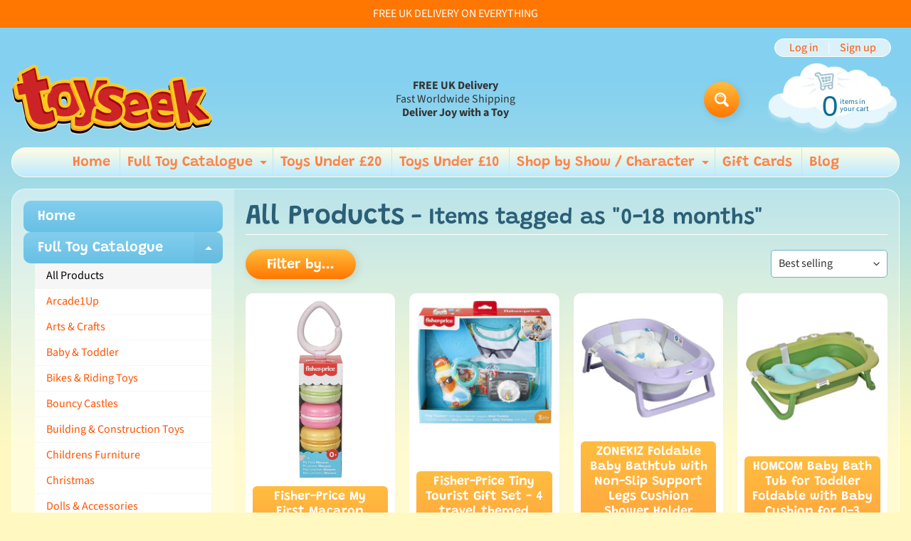

--- FILE ---
content_type: text/html; charset=utf-8
request_url: https://toyseek.com/collections/all-products/0-18-months
body_size: 41915
content:
<!DOCTYPE html>
<html class="no-js" lang="en">
<head>
<meta name="p:domain_verify" content="9962410906e8a9c19101fb9698d6dec1"/>
<meta charset="utf-8" />
<meta http-equiv="X-UA-Compatible" content="IE=edge" />  
<meta name="viewport" content="width=device-width, initial-scale=1.0, height=device-height, minimum-scale=1.0, user-scalable=0"> 

<link rel="preconnect" href="https://cdn.shopify.com" crossorigin>
<link rel="preconnect" href="https://fonts.shopifycdn.com" crossorigin>
<link rel="preconnect" href="https://monorail-edge.shopifysvc.com">

<script>document.documentElement.className = document.documentElement.className.replace('no-js', 'js');</script><link rel="preload" as="font" href="//toyseek.com/cdn/fonts/grandstander/grandstander_n6.8b88bd32f6210067a2288a1ce615bb7acf551358.woff2" type="font/woff2" crossorigin>
<link rel="preload" as="font" href="//toyseek.com/cdn/fonts/source_sans_pro/sourcesanspro_n4.50ae3e156aed9a794db7e94c4d00984c7b66616c.woff2" type="font/woff2" crossorigin>
<link rel="preload" as="font" href="//toyseek.com/cdn/fonts/source_sans_pro/sourcesanspro_n7.41cbad1715ffa6489ec3aab1c16fda6d5bdf2235.woff2" type="font/woff2" crossorigin>  
<link rel="preload" href="//toyseek.com/cdn/shop/t/3/assets/styles.css?v=133096356876342347591715956727" as="style">
<link rel="preload" href="//toyseek.com/cdn/shop/t/3/assets/theme.js?v=140258628153847684811614415432" as="script">
<link rel="preload" href="//toyseek.com/cdn/shop/t/3/assets/lazysizes.js?v=63098554868324070131612867561" as="script"><link rel="shortcut icon" href="//toyseek.com/cdn/shop/files/toyseek_favicon_32x32.jpg?v=1727958213" type="image/png"><title>All Products | 0-18 months| ToySeek</title><meta name="description" content="All Products - Toys galore! A massive range of toys for children and big kids alike. Get FREE Home Delivery on Everything!" /><link rel="canonical" href="https://toyseek.com/collections/all-products/0-18-months" /> <!-- /snippets/social-meta-tags.liquid --><meta property="og:site_name" content="ToySeek">
<meta property="og:url" content="https://toyseek.com/collections/all-products/0-18-months">
<meta property="og:title" content="All Products">
<meta property="og:type" content="website">
<meta property="og:description" content="Toys galore! A massive range of toys for children and big kids alike. Get FREE Home Delivery on Everything!">

<meta name="twitter:card" content="summary_large_image">
<meta name="twitter:title" content="All Products">
<meta name="twitter:description" content="Toys galore! A massive range of toys for children and big kids alike. Get FREE Home Delivery on Everything!">
<style>:root {--site_max_width:1280px; --site_min_width:300px; --font_size_base:100%;--font_stack_body:"Source Sans Pro",sans-serif;--font_style_body:normal;--font_weight_body:400;--font_stack_headings:Grandstander,sans-serif;--font_style_headings:normal;--font_weight_headings:600;--font_case_headings:none;--font_color_headings:#2b5f77;--font_h6_size:1rem;--font_h5_size:1rem;--font_h4_size:1.25rem;--font_h3_size:1.5625rem;--font_h2_size:1.953125rem;--font_h1_size:2.44140625rem;--body_text_color:#234d61; --body_bg_color:#fff9c1; --link_color:#ff5300; --link_active:#333333;--content_borders:#ffffff;--content_borders_rgb:255, 255, 255;--logo_link_color:#ff5300;--logo_link_hover:#000000; --minicart_text:#0a6e99;--minicart_text_hover:#333333;--content_bg:#ffffff;--content_bg_rgb:255, 255, 255;--content_bg_opacity:0.25;--mobile_nav_bg:#ff7700;--mobile_nav_text:#ffffff;--top_menu_bg:#fffce5;--top_menu_bg1:#bcebff;--top_menu_links:#fe8345;--top_menu_links_hover:#ef3226;--top_menu_links_border:#c3e7ea;--top_menu_sub_bg:#ffffff;--top_menu_links_sub:#fe8345;--top_menu_links_sub_hover:#333333;--slider_bg:#ffffff;--caption_bg:#ff6000;--caption_bg_rgb:255, 96, 0; --caption_text:#ffffff;--sidebar_bg:#ffffff;--sidebar_bg_rgb:255, 255, 255;--sidebar_bg_opacity:0.25;--accordion_h3_text:#ffffff;--accordion_h3_text_active:#ffffff;--accordion_h3_bg:#83ceee;--accordion_h3_bg1:#67c0e5;--accordion_h3_bg_hover:#ffbd3e;--accordion_link_text:#ff5300;--accordion_link_text_hover:#000000;--accordion_link_bg:#ffffff;--accordion_link_bg_hover:#f6f6f6;--accordion_link_borders:#f6f6f6;--side_pop_bg:#ffffff;--side_pop_headings:#ff5300;--side_pop_links:#ff5300;--side_pop_links_hover:#222222;--side_pop_borders:#dddddd;--side_news_bg:#ffffff;--side_news_headings:#ff5300;--side_news_text:#234d61;--side_social_bg:#ffffff;--side_social_headings:#ff5300;--side_latest_text:#555555;--thumb_bg:#ffffff;--thumb_caption_bg:#ffbd3e;--thumb_caption_bg1:#ffa03e;--thumb_caption_bg_hover:#ffc128;--thumb_title:#ffffff;--thumb_price:#aa0000;--thumb_sale_bg:#ffea04;--thumb_sale_bg1:#ff5300;--thumb_sale_text:#ffffff;--button_bg:#ffbd3e;--button_bg1:#ff7700;--button_text:#ffffff;--button_text_transform:none;    --button_weight:normal; --button_bg_active:#ff7700; --button_hover_active:#ffffff; --button_sec_bg:#fff480; --button_sec_text:#918608; --button_sec_bg_hover:#ffee33; --button_sec_text_hover:#494304; --input_bg:#ffffff; --input_text_color:#333333; --input_border_color:#70b1cc; --input_border_focus:#ff7700; --svg_select_icon:url(//toyseek.com/cdn/shop/t/3/assets/ico-select.svg?v=29614323137874517211612867573);--max_height_disclosure:300px; --min_height_disclosure:92px; --pag_color:#ff5300; --pag_hover_text:#ff5300; --pag_hover_bg:#ffffff;--pag_current_text:#ffffff;--pag_current_bg:#ff5300;--pag_border:#ffffff;--acc_bg:#ffffff;--acc_bg_rgb:255, 255, 255;--acc_text:#234d61;--acc_text_active:#ff5300;--footer_text:#6b765f;--footer_links:#6b765f;--footer_links_hover:#000000;--customer_box_bg:#d0f5ee;--comments_bg:#ffffff;--comments_bg_rgb:255, 255, 255;--icon_fill_facebook:#3b5998;--icon_fill_twitter:#00aced;--icon_fill_pinterest:#cb2027;--icon_fill_youtube:#CD201F;--icon_fill_vimeo:#1AB7EA;--icon_fill_snapchat:#FFFC00;--icon_fill_linkedin:#0077B5;--icon_fill_instagram:#E4405F;--icon_fill_tumblr:#36465D;--slide_arrow_color:#ffffff;--slide_arrow_bg_color:#ffb113;--media_video_bg_color:#000000;--media_bg_color:#ffffff;--media_text_color:#555555;--media_border_color:rgba(85,85,85,0.08);--search_borders:#f0f0f0;--search_selected:#e6e6e6;--search_spinner:#ffffff;}</style>
<link rel="stylesheet" href="//toyseek.com/cdn/shop/t/3/assets/styles.css?v=133096356876342347591715956727" type="text/css" media="all"><style>@font-face {  font-family: Grandstander;  font-weight: 600;  font-style: normal;  font-display: swap;  src: url("//toyseek.com/cdn/fonts/grandstander/grandstander_n6.8b88bd32f6210067a2288a1ce615bb7acf551358.woff2") format("woff2"),       url("//toyseek.com/cdn/fonts/grandstander/grandstander_n6.ba17995a9ecb9cc573f2a85a109a741fa3dfdfde.woff") format("woff");}@font-face {  font-family: "Source Sans Pro";  font-weight: 400;  font-style: normal;  font-display: swap;  src: url("//toyseek.com/cdn/fonts/source_sans_pro/sourcesanspro_n4.50ae3e156aed9a794db7e94c4d00984c7b66616c.woff2") format("woff2"),       url("//toyseek.com/cdn/fonts/source_sans_pro/sourcesanspro_n4.d1662e048bd96ae7123e46600ff9744c0d84502d.woff") format("woff");}@font-face {  font-family: "Source Sans Pro";  font-weight: 700;  font-style: normal;  font-display: swap;  src: url("//toyseek.com/cdn/fonts/source_sans_pro/sourcesanspro_n7.41cbad1715ffa6489ec3aab1c16fda6d5bdf2235.woff2") format("woff2"),       url("//toyseek.com/cdn/fonts/source_sans_pro/sourcesanspro_n7.01173495588557d2be0eb2bb2ecdf8e4f01cf917.woff") format("woff");}@font-face {  font-family: "Source Sans Pro";  font-weight: 700;  font-style: normal;  font-display: swap;  src: url("//toyseek.com/cdn/fonts/source_sans_pro/sourcesanspro_n7.41cbad1715ffa6489ec3aab1c16fda6d5bdf2235.woff2") format("woff2"),       url("//toyseek.com/cdn/fonts/source_sans_pro/sourcesanspro_n7.01173495588557d2be0eb2bb2ecdf8e4f01cf917.woff") format("woff");}@font-face {  font-family: "Source Sans Pro";  font-weight: 400;  font-style: italic;  font-display: swap;  src: url("//toyseek.com/cdn/fonts/source_sans_pro/sourcesanspro_i4.130f29b9baa0095b80aea9236ca9ef6ab0069c67.woff2") format("woff2"),       url("//toyseek.com/cdn/fonts/source_sans_pro/sourcesanspro_i4.6146c8c8ae7b8853ccbbc8b859fcf805016ee743.woff") format("woff");}@font-face {  font-family: "Source Sans Pro";  font-weight: 700;  font-style: italic;  font-display: swap;  src: url("//toyseek.com/cdn/fonts/source_sans_pro/sourcesanspro_i7.98bb15b3a23880a6e1d86ade6dbb197526ff768d.woff2") format("woff2"),       url("//toyseek.com/cdn/fonts/source_sans_pro/sourcesanspro_i7.6274cea5e22a575d33653322a4399caadffb1338.woff") format("woff");}</style>

<script>
  window.Sunrise = window.Sunrise || {};
  Sunrise.strings = {
    add_to_cart: "Add to Cart",
    sold_out: "Out of stock",
    unavailable: "Unavailable",
    sku: "SKU: ",
    preorder_msg: "Available for pre-order",
    product_availability: "Availability: ",
    product_in_stock: "in stock",
    money_format_json: "£{{amount}}",
    money_format: "£{{amount}}",
    money_with_currency_format_json: "£{{amount}} GBP",
    money_with_currency_format: "£{{amount}} GBP",
    shop_currency: "GBP",
    locale: "en",
    locale_json: "en",
    customer_accounts_enabled: true,
    customer_logged_in:false,
    addressError: "Error looking up that address",
    addressNoResults: "No results for that address",
    addressQueryLimit: "You have exceeded the Google API usage limit. Consider upgrading to a \u003ca href=\"https:\/\/developers.google.com\/maps\/premium\/usage-limits\"\u003ePremium Plan\u003c\/a\u003e.",
    authError: "There was a problem authenticating your Google Maps account.",
    loading: "Loading",
    one_result_found: "1 result found",
    number_of_results_found: "[results_count] results found",
    number_of_results: "[result_number] of [results_count]",
    agree_terms_popup_text: "You must agree with the terms and conditions of sale to check out",
    cart_low_stock_message: "Some quantities have been reduced to match the available stock",
    stock_reduced_message: "Sorry, available stock is",
    shipping_calc_submit: "Calculate shipping",
    shipping_calculating: "Calculating...",
    available_shipping_rates: "rates found for your address...",
    one_rate_available:"There is one shipping rate available for",
    do_not_ship:"We do not ship to this destination."
  };
  window.theme = {
    info: {
      name: "Sunrise"
    },
      breakpoints: {
        medium: 750,
        large: 990,
        widescreen: 1400
      },
    settings: {
      predictiveSearchEnabled: true,
      predictiveSearchShowPrice: false,
      predictiveSearchShowVendor: false,
      predictiveSearchType: "products"
    },
    stylesheet: "//toyseek.com/cdn/shop/t/3/assets/styles.css?v=133096356876342347591715956727"
  };
  window.routes = {
    rootUrl: "\/",
    searchUrl: "\/search"
  };
</script><script src="//toyseek.com/cdn/shop/t/3/assets/theme.js?v=140258628153847684811614415432" defer="defer"></script>
<script src="//toyseek.com/cdn/shop/t/3/assets/lazysizes.js?v=63098554868324070131612867561" async="async"></script>

<script>
  if (window.MSInputMethodContext && document.documentMode) {
    /* IE polyfills */
    var scripts = document.getElementsByTagName('script')[0];
    var polyfill = document.createElement("script");
    polyfill.defer = true;
    polyfill.src = "//toyseek.com/cdn/shop/t/3/assets/ie11-polyfills.min.js?v=2249170399530217341612867556";
    scripts.parentNode.insertBefore(polyfill, scripts);
  }
</script>  
  
<script>window.performance && window.performance.mark && window.performance.mark('shopify.content_for_header.start');</script><meta name="google-site-verification" content="89wAquBT7OKjhjvPJX5SrLFVxswNkk5wzWUT8mwQnPY">
<meta id="shopify-digital-wallet" name="shopify-digital-wallet" content="/53535277256/digital_wallets/dialog">
<meta name="shopify-checkout-api-token" content="2b9cb094314ecfa125b70cd8d54c2833">
<meta id="in-context-paypal-metadata" data-shop-id="53535277256" data-venmo-supported="false" data-environment="production" data-locale="en_US" data-paypal-v4="true" data-currency="GBP">
<link rel="alternate" type="application/atom+xml" title="Feed" href="/collections/all-products/0-18-months.atom" />
<link rel="alternate" type="application/json+oembed" href="https://toyseek.com/collections/all-products/0-18-months.oembed">
<script async="async" src="/checkouts/internal/preloads.js?locale=en-GB"></script>
<link rel="preconnect" href="https://shop.app" crossorigin="anonymous">
<script async="async" src="https://shop.app/checkouts/internal/preloads.js?locale=en-GB&shop_id=53535277256" crossorigin="anonymous"></script>
<script id="apple-pay-shop-capabilities" type="application/json">{"shopId":53535277256,"countryCode":"GB","currencyCode":"GBP","merchantCapabilities":["supports3DS"],"merchantId":"gid:\/\/shopify\/Shop\/53535277256","merchantName":"ToySeek","requiredBillingContactFields":["postalAddress","email"],"requiredShippingContactFields":["postalAddress","email"],"shippingType":"shipping","supportedNetworks":["visa","maestro","masterCard","amex","discover","elo"],"total":{"type":"pending","label":"ToySeek","amount":"1.00"},"shopifyPaymentsEnabled":true,"supportsSubscriptions":true}</script>
<script id="shopify-features" type="application/json">{"accessToken":"2b9cb094314ecfa125b70cd8d54c2833","betas":["rich-media-storefront-analytics"],"domain":"toyseek.com","predictiveSearch":true,"shopId":53535277256,"locale":"en"}</script>
<script>var Shopify = Shopify || {};
Shopify.shop = "toyseek-com.myshopify.com";
Shopify.locale = "en";
Shopify.currency = {"active":"GBP","rate":"1.0"};
Shopify.country = "GB";
Shopify.theme = {"name":"Sunrise","id":118689235144,"schema_name":"Sunrise","schema_version":"9.03.01","theme_store_id":57,"role":"main"};
Shopify.theme.handle = "null";
Shopify.theme.style = {"id":null,"handle":null};
Shopify.cdnHost = "toyseek.com/cdn";
Shopify.routes = Shopify.routes || {};
Shopify.routes.root = "/";</script>
<script type="module">!function(o){(o.Shopify=o.Shopify||{}).modules=!0}(window);</script>
<script>!function(o){function n(){var o=[];function n(){o.push(Array.prototype.slice.apply(arguments))}return n.q=o,n}var t=o.Shopify=o.Shopify||{};t.loadFeatures=n(),t.autoloadFeatures=n()}(window);</script>
<script>
  window.ShopifyPay = window.ShopifyPay || {};
  window.ShopifyPay.apiHost = "shop.app\/pay";
  window.ShopifyPay.redirectState = null;
</script>
<script id="shop-js-analytics" type="application/json">{"pageType":"collection"}</script>
<script defer="defer" async type="module" src="//toyseek.com/cdn/shopifycloud/shop-js/modules/v2/client.init-shop-cart-sync_D0dqhulL.en.esm.js"></script>
<script defer="defer" async type="module" src="//toyseek.com/cdn/shopifycloud/shop-js/modules/v2/chunk.common_CpVO7qML.esm.js"></script>
<script type="module">
  await import("//toyseek.com/cdn/shopifycloud/shop-js/modules/v2/client.init-shop-cart-sync_D0dqhulL.en.esm.js");
await import("//toyseek.com/cdn/shopifycloud/shop-js/modules/v2/chunk.common_CpVO7qML.esm.js");

  window.Shopify.SignInWithShop?.initShopCartSync?.({"fedCMEnabled":true,"windoidEnabled":true});

</script>
<script>
  window.Shopify = window.Shopify || {};
  if (!window.Shopify.featureAssets) window.Shopify.featureAssets = {};
  window.Shopify.featureAssets['shop-js'] = {"shop-cart-sync":["modules/v2/client.shop-cart-sync_D9bwt38V.en.esm.js","modules/v2/chunk.common_CpVO7qML.esm.js"],"init-fed-cm":["modules/v2/client.init-fed-cm_BJ8NPuHe.en.esm.js","modules/v2/chunk.common_CpVO7qML.esm.js"],"init-shop-email-lookup-coordinator":["modules/v2/client.init-shop-email-lookup-coordinator_pVrP2-kG.en.esm.js","modules/v2/chunk.common_CpVO7qML.esm.js"],"shop-cash-offers":["modules/v2/client.shop-cash-offers_CNh7FWN-.en.esm.js","modules/v2/chunk.common_CpVO7qML.esm.js","modules/v2/chunk.modal_DKF6x0Jh.esm.js"],"init-shop-cart-sync":["modules/v2/client.init-shop-cart-sync_D0dqhulL.en.esm.js","modules/v2/chunk.common_CpVO7qML.esm.js"],"init-windoid":["modules/v2/client.init-windoid_DaoAelzT.en.esm.js","modules/v2/chunk.common_CpVO7qML.esm.js"],"shop-toast-manager":["modules/v2/client.shop-toast-manager_1DND8Tac.en.esm.js","modules/v2/chunk.common_CpVO7qML.esm.js"],"pay-button":["modules/v2/client.pay-button_CFeQi1r6.en.esm.js","modules/v2/chunk.common_CpVO7qML.esm.js"],"shop-button":["modules/v2/client.shop-button_Ca94MDdQ.en.esm.js","modules/v2/chunk.common_CpVO7qML.esm.js"],"shop-login-button":["modules/v2/client.shop-login-button_DPYNfp1Z.en.esm.js","modules/v2/chunk.common_CpVO7qML.esm.js","modules/v2/chunk.modal_DKF6x0Jh.esm.js"],"avatar":["modules/v2/client.avatar_BTnouDA3.en.esm.js"],"shop-follow-button":["modules/v2/client.shop-follow-button_BMKh4nJE.en.esm.js","modules/v2/chunk.common_CpVO7qML.esm.js","modules/v2/chunk.modal_DKF6x0Jh.esm.js"],"init-customer-accounts-sign-up":["modules/v2/client.init-customer-accounts-sign-up_CJXi5kRN.en.esm.js","modules/v2/client.shop-login-button_DPYNfp1Z.en.esm.js","modules/v2/chunk.common_CpVO7qML.esm.js","modules/v2/chunk.modal_DKF6x0Jh.esm.js"],"init-shop-for-new-customer-accounts":["modules/v2/client.init-shop-for-new-customer-accounts_BoBxkgWu.en.esm.js","modules/v2/client.shop-login-button_DPYNfp1Z.en.esm.js","modules/v2/chunk.common_CpVO7qML.esm.js","modules/v2/chunk.modal_DKF6x0Jh.esm.js"],"init-customer-accounts":["modules/v2/client.init-customer-accounts_DCuDTzpR.en.esm.js","modules/v2/client.shop-login-button_DPYNfp1Z.en.esm.js","modules/v2/chunk.common_CpVO7qML.esm.js","modules/v2/chunk.modal_DKF6x0Jh.esm.js"],"checkout-modal":["modules/v2/client.checkout-modal_U_3e4VxF.en.esm.js","modules/v2/chunk.common_CpVO7qML.esm.js","modules/v2/chunk.modal_DKF6x0Jh.esm.js"],"lead-capture":["modules/v2/client.lead-capture_DEgn0Z8u.en.esm.js","modules/v2/chunk.common_CpVO7qML.esm.js","modules/v2/chunk.modal_DKF6x0Jh.esm.js"],"shop-login":["modules/v2/client.shop-login_CoM5QKZ_.en.esm.js","modules/v2/chunk.common_CpVO7qML.esm.js","modules/v2/chunk.modal_DKF6x0Jh.esm.js"],"payment-terms":["modules/v2/client.payment-terms_BmrqWn8r.en.esm.js","modules/v2/chunk.common_CpVO7qML.esm.js","modules/v2/chunk.modal_DKF6x0Jh.esm.js"]};
</script>
<script>(function() {
  var isLoaded = false;
  function asyncLoad() {
    if (isLoaded) return;
    isLoaded = true;
    var urls = ["https:\/\/loox.io\/widget\/Sn4rIX-Qkq\/loox.1718458279635.js?shop=toyseek-com.myshopify.com","https:\/\/cdn.logbase.io\/lb-upsell-wrapper.js?shop=toyseek-com.myshopify.com"];
    for (var i = 0; i < urls.length; i++) {
      var s = document.createElement('script');
      s.type = 'text/javascript';
      s.async = true;
      s.src = urls[i];
      var x = document.getElementsByTagName('script')[0];
      x.parentNode.insertBefore(s, x);
    }
  };
  if(window.attachEvent) {
    window.attachEvent('onload', asyncLoad);
  } else {
    window.addEventListener('load', asyncLoad, false);
  }
})();</script>
<script id="__st">var __st={"a":53535277256,"offset":0,"reqid":"a9f239ef-f5c8-468c-945f-e3c0cebf9777-1765204648","pageurl":"toyseek.com\/collections\/all-products\/0-18-months","u":"657d6b74acfc","p":"collection","rtyp":"collection","rid":250776584392};</script>
<script>window.ShopifyPaypalV4VisibilityTracking = true;</script>
<script id="captcha-bootstrap">!function(){'use strict';const t='contact',e='account',n='new_comment',o=[[t,t],['blogs',n],['comments',n],[t,'customer']],c=[[e,'customer_login'],[e,'guest_login'],[e,'recover_customer_password'],[e,'create_customer']],r=t=>t.map((([t,e])=>`form[action*='/${t}']:not([data-nocaptcha='true']) input[name='form_type'][value='${e}']`)).join(','),a=t=>()=>t?[...document.querySelectorAll(t)].map((t=>t.form)):[];function s(){const t=[...o],e=r(t);return a(e)}const i='password',u='form_key',d=['recaptcha-v3-token','g-recaptcha-response','h-captcha-response',i],f=()=>{try{return window.sessionStorage}catch{return}},m='__shopify_v',_=t=>t.elements[u];function p(t,e,n=!1){try{const o=window.sessionStorage,c=JSON.parse(o.getItem(e)),{data:r}=function(t){const{data:e,action:n}=t;return t[m]||n?{data:e,action:n}:{data:t,action:n}}(c);for(const[e,n]of Object.entries(r))t.elements[e]&&(t.elements[e].value=n);n&&o.removeItem(e)}catch(o){console.error('form repopulation failed',{error:o})}}const l='form_type',E='cptcha';function T(t){t.dataset[E]=!0}const w=window,h=w.document,L='Shopify',v='ce_forms',y='captcha';let A=!1;((t,e)=>{const n=(g='f06e6c50-85a8-45c8-87d0-21a2b65856fe',I='https://cdn.shopify.com/shopifycloud/storefront-forms-hcaptcha/ce_storefront_forms_captcha_hcaptcha.v1.5.2.iife.js',D={infoText:'Protected by hCaptcha',privacyText:'Privacy',termsText:'Terms'},(t,e,n)=>{const o=w[L][v],c=o.bindForm;if(c)return c(t,g,e,D).then(n);var r;o.q.push([[t,g,e,D],n]),r=I,A||(h.body.append(Object.assign(h.createElement('script'),{id:'captcha-provider',async:!0,src:r})),A=!0)});var g,I,D;w[L]=w[L]||{},w[L][v]=w[L][v]||{},w[L][v].q=[],w[L][y]=w[L][y]||{},w[L][y].protect=function(t,e){n(t,void 0,e),T(t)},Object.freeze(w[L][y]),function(t,e,n,w,h,L){const[v,y,A,g]=function(t,e,n){const i=e?o:[],u=t?c:[],d=[...i,...u],f=r(d),m=r(i),_=r(d.filter((([t,e])=>n.includes(e))));return[a(f),a(m),a(_),s()]}(w,h,L),I=t=>{const e=t.target;return e instanceof HTMLFormElement?e:e&&e.form},D=t=>v().includes(t);t.addEventListener('submit',(t=>{const e=I(t);if(!e)return;const n=D(e)&&!e.dataset.hcaptchaBound&&!e.dataset.recaptchaBound,o=_(e),c=g().includes(e)&&(!o||!o.value);(n||c)&&t.preventDefault(),c&&!n&&(function(t){try{if(!f())return;!function(t){const e=f();if(!e)return;const n=_(t);if(!n)return;const o=n.value;o&&e.removeItem(o)}(t);const e=Array.from(Array(32),(()=>Math.random().toString(36)[2])).join('');!function(t,e){_(t)||t.append(Object.assign(document.createElement('input'),{type:'hidden',name:u})),t.elements[u].value=e}(t,e),function(t,e){const n=f();if(!n)return;const o=[...t.querySelectorAll(`input[type='${i}']`)].map((({name:t})=>t)),c=[...d,...o],r={};for(const[a,s]of new FormData(t).entries())c.includes(a)||(r[a]=s);n.setItem(e,JSON.stringify({[m]:1,action:t.action,data:r}))}(t,e)}catch(e){console.error('failed to persist form',e)}}(e),e.submit())}));const S=(t,e)=>{t&&!t.dataset[E]&&(n(t,e.some((e=>e===t))),T(t))};for(const o of['focusin','change'])t.addEventListener(o,(t=>{const e=I(t);D(e)&&S(e,y())}));const B=e.get('form_key'),M=e.get(l),P=B&&M;t.addEventListener('DOMContentLoaded',(()=>{const t=y();if(P)for(const e of t)e.elements[l].value===M&&p(e,B);[...new Set([...A(),...v().filter((t=>'true'===t.dataset.shopifyCaptcha))])].forEach((e=>S(e,t)))}))}(h,new URLSearchParams(w.location.search),n,t,e,['guest_login'])})(!0,!0)}();</script>
<script integrity="sha256-52AcMU7V7pcBOXWImdc/TAGTFKeNjmkeM1Pvks/DTgc=" data-source-attribution="shopify.loadfeatures" defer="defer" src="//toyseek.com/cdn/shopifycloud/storefront/assets/storefront/load_feature-81c60534.js" crossorigin="anonymous"></script>
<script crossorigin="anonymous" defer="defer" src="//toyseek.com/cdn/shopifycloud/storefront/assets/shopify_pay/storefront-65b4c6d7.js?v=20250812"></script>
<script data-source-attribution="shopify.dynamic_checkout.dynamic.init">var Shopify=Shopify||{};Shopify.PaymentButton=Shopify.PaymentButton||{isStorefrontPortableWallets:!0,init:function(){window.Shopify.PaymentButton.init=function(){};var t=document.createElement("script");t.src="https://toyseek.com/cdn/shopifycloud/portable-wallets/latest/portable-wallets.en.js",t.type="module",document.head.appendChild(t)}};
</script>
<script data-source-attribution="shopify.dynamic_checkout.buyer_consent">
  function portableWalletsHideBuyerConsent(e){var t=document.getElementById("shopify-buyer-consent"),n=document.getElementById("shopify-subscription-policy-button");t&&n&&(t.classList.add("hidden"),t.setAttribute("aria-hidden","true"),n.removeEventListener("click",e))}function portableWalletsShowBuyerConsent(e){var t=document.getElementById("shopify-buyer-consent"),n=document.getElementById("shopify-subscription-policy-button");t&&n&&(t.classList.remove("hidden"),t.removeAttribute("aria-hidden"),n.addEventListener("click",e))}window.Shopify?.PaymentButton&&(window.Shopify.PaymentButton.hideBuyerConsent=portableWalletsHideBuyerConsent,window.Shopify.PaymentButton.showBuyerConsent=portableWalletsShowBuyerConsent);
</script>
<script data-source-attribution="shopify.dynamic_checkout.cart.bootstrap">document.addEventListener("DOMContentLoaded",(function(){function t(){return document.querySelector("shopify-accelerated-checkout-cart, shopify-accelerated-checkout")}if(t())Shopify.PaymentButton.init();else{new MutationObserver((function(e,n){t()&&(Shopify.PaymentButton.init(),n.disconnect())})).observe(document.body,{childList:!0,subtree:!0})}}));
</script>
<script id='scb4127' type='text/javascript' async='' src='https://toyseek.com/cdn/shopifycloud/privacy-banner/storefront-banner.js'></script><link id="shopify-accelerated-checkout-styles" rel="stylesheet" media="screen" href="https://toyseek.com/cdn/shopifycloud/portable-wallets/latest/accelerated-checkout-backwards-compat.css" crossorigin="anonymous">
<style id="shopify-accelerated-checkout-cart">
        #shopify-buyer-consent {
  margin-top: 1em;
  display: inline-block;
  width: 100%;
}

#shopify-buyer-consent.hidden {
  display: none;
}

#shopify-subscription-policy-button {
  background: none;
  border: none;
  padding: 0;
  text-decoration: underline;
  font-size: inherit;
  cursor: pointer;
}

#shopify-subscription-policy-button::before {
  box-shadow: none;
}

      </style>

<script>window.performance && window.performance.mark && window.performance.mark('shopify.content_for_header.end');</script>
<!-- BEGIN app block: shopify://apps/judge-me-reviews/blocks/judgeme_core/61ccd3b1-a9f2-4160-9fe9-4fec8413e5d8 --><!-- Start of Judge.me Core -->




<link rel="dns-prefetch" href="https://cdnwidget.judge.me">
<link rel="dns-prefetch" href="https://cdn.judge.me">
<link rel="dns-prefetch" href="https://cdn1.judge.me">
<link rel="dns-prefetch" href="https://api.judge.me">

<script data-cfasync='false' class='jdgm-settings-script'>window.jdgmSettings={"pagination":5,"disable_web_reviews":false,"badge_no_review_text":"No reviews","badge_n_reviews_text":"{{ n }} review/reviews","hide_badge_preview_if_no_reviews":true,"badge_hide_text":false,"enforce_center_preview_badge":false,"widget_title":"Customer Reviews","widget_open_form_text":"Write a review","widget_close_form_text":"Cancel review","widget_refresh_page_text":"Refresh page","widget_summary_text":"Based on {{ number_of_reviews }} review/reviews","widget_no_review_text":"Be the first to write a review","widget_name_field_text":"Name","widget_verified_name_field_text":"Verified Name (public)","widget_name_placeholder_text":"Enter your name (public)","widget_required_field_error_text":"This field is required.","widget_email_field_text":"Email","widget_verified_email_field_text":"Verified Email (private, can not be edited)","widget_email_placeholder_text":"Enter your email (private)","widget_email_field_error_text":"Please enter a valid email address.","widget_rating_field_text":"Rating","widget_review_title_field_text":"Review Title","widget_review_title_placeholder_text":"Give your review a title","widget_review_body_field_text":"Review","widget_review_body_placeholder_text":"Write your comments here","widget_pictures_field_text":"Picture/Video (optional)","widget_submit_review_text":"Submit Review","widget_submit_verified_review_text":"Submit Verified Review","widget_submit_success_msg_with_auto_publish":"Thank you! Please refresh the page in a few moments to see your review. You can remove or edit your review by logging into \u003ca href='https://judge.me/login' target='_blank' rel='nofollow noopener'\u003eJudge.me\u003c/a\u003e","widget_submit_success_msg_no_auto_publish":"Thank you! Your review will be published as soon as it is approved by the shop admin. You can remove or edit your review by logging into \u003ca href='https://judge.me/login' target='_blank' rel='nofollow noopener'\u003eJudge.me\u003c/a\u003e","widget_show_default_reviews_out_of_total_text":"Showing {{ n_reviews_shown }} out of {{ n_reviews }} reviews.","widget_show_all_link_text":"Show all","widget_show_less_link_text":"Show less","widget_author_said_text":"{{ reviewer_name }} said:","widget_days_text":"{{ n }} days ago","widget_weeks_text":"{{ n }} week/weeks ago","widget_months_text":"{{ n }} month/months ago","widget_years_text":"{{ n }} year/years ago","widget_yesterday_text":"Yesterday","widget_today_text":"Today","widget_replied_text":"\u003e\u003e {{ shop_name }} replied:","widget_read_more_text":"Read more","widget_rating_filter_see_all_text":"See all reviews","widget_sorting_most_recent_text":"Most Recent","widget_sorting_highest_rating_text":"Highest Rating","widget_sorting_lowest_rating_text":"Lowest Rating","widget_sorting_with_pictures_text":"Only Pictures","widget_sorting_most_helpful_text":"Most Helpful","widget_open_question_form_text":"Ask a question","widget_reviews_subtab_text":"Reviews","widget_questions_subtab_text":"Questions","widget_question_label_text":"Question","widget_answer_label_text":"Answer","widget_question_placeholder_text":"Write your question here","widget_submit_question_text":"Submit Question","widget_question_submit_success_text":"Thank you for your question! We will notify you once it gets answered.","verified_badge_text":"Verified","verified_badge_placement":"left-of-reviewer-name","widget_hide_border":false,"widget_social_share":false,"all_reviews_include_out_of_store_products":true,"all_reviews_out_of_store_text":"(out of store)","all_reviews_product_name_prefix_text":"about","enable_review_pictures":true,"widget_product_reviews_subtab_text":"Product Reviews","widget_shop_reviews_subtab_text":"Shop Reviews","widget_write_a_store_review_text":"Write a Store Review","widget_other_languages_heading":"Reviews in Other Languages","widget_sorting_pictures_first_text":"Pictures First","floating_tab_button_name":"★ Reviews","floating_tab_title":"Let customers speak for us","floating_tab_url":"","floating_tab_url_enabled":false,"all_reviews_text_badge_text":"Customers rate us {{ shop.metafields.judgeme.all_reviews_rating | round: 1 }}/5 based on {{ shop.metafields.judgeme.all_reviews_count }} reviews.","all_reviews_text_badge_text_branded_style":"{{ shop.metafields.judgeme.all_reviews_rating | round: 1 }} out of 5 stars based on {{ shop.metafields.judgeme.all_reviews_count }} reviews","all_reviews_text_badge_url":"","all_reviews_text_style":"branded","featured_carousel_title":"Let customers speak for us","featured_carousel_count_text":"from {{ n }} reviews","featured_carousel_url":"","verified_count_badge_style":"branded","verified_count_badge_url":"","picture_reminder_submit_button":"Upload Pictures","widget_sorting_videos_first_text":"Videos First","widget_review_pending_text":"Pending","remove_microdata_snippet":false,"preview_badge_no_question_text":"No questions","preview_badge_n_question_text":"{{ number_of_questions }} question/questions","widget_search_bar_placeholder":"Search reviews","widget_sorting_verified_only_text":"Verified only","featured_carousel_verified_badge_enable":true,"featured_carousel_more_reviews_button_text":"Read more reviews","featured_carousel_view_product_button_text":"View product","all_reviews_page_load_more_text":"Load More Reviews","widget_advanced_speed_features":5,"widget_public_name_text":"displayed publicly like","default_reviewer_name_has_non_latin":true,"widget_reviewer_anonymous":"Anonymous","medals_widget_title":"Judge.me Review Medals","widget_invalid_yt_video_url_error_text":"Not a YouTube video URL","widget_max_length_field_error_text":"Please enter no more than {0} characters.","widget_verified_by_shop_text":"Verified by Shop","widget_load_with_code_splitting":true,"widget_ugc_title":"Made by us, Shared by you","widget_ugc_subtitle":"Tag us to see your picture featured in our page","widget_ugc_primary_button_text":"Buy Now","widget_ugc_secondary_button_text":"Load More","widget_ugc_reviews_button_text":"View Reviews","widget_summary_average_rating_text":"{{ average_rating }} out of 5","widget_media_grid_title":"Customer photos \u0026 videos","widget_media_grid_see_more_text":"See more","widget_verified_by_judgeme_text":"Verified by Judge.me","widget_verified_by_judgeme_text_in_store_medals":"Verified by Judge.me","widget_media_field_exceed_quantity_message":"Sorry, we can only accept {{ max_media }} for one review.","widget_media_field_exceed_limit_message":"{{ file_name }} is too large, please select a {{ media_type }} less than {{ size_limit }}MB.","widget_review_submitted_text":"Review Submitted!","widget_question_submitted_text":"Question Submitted!","widget_close_form_text_question":"Cancel","widget_write_your_answer_here_text":"Write your answer here","widget_enabled_branded_link":true,"widget_show_collected_by_judgeme":true,"widget_collected_by_judgeme_text":"collected by Judge.me","widget_load_more_text":"Load More","widget_full_review_text":"Full Review","widget_read_more_reviews_text":"Read More Reviews","widget_read_questions_text":"Read Questions","widget_questions_and_answers_text":"Questions \u0026 Answers","widget_verified_by_text":"Verified by","widget_number_of_reviews_text":"{{ number_of_reviews }} reviews","widget_back_button_text":"Back","widget_next_button_text":"Next","widget_custom_forms_filter_button":"Filters","how_reviews_are_collected":"How reviews are collected?","widget_gdpr_statement":"How we use your data: We’ll only contact you about the review you left, and only if necessary. By submitting your review, you agree to Judge.me’s \u003ca href='https://judge.me/terms' target='_blank' rel='nofollow noopener'\u003eterms\u003c/a\u003e, \u003ca href='https://judge.me/privacy' target='_blank' rel='nofollow noopener'\u003eprivacy\u003c/a\u003e and \u003ca href='https://judge.me/content-policy' target='_blank' rel='nofollow noopener'\u003econtent\u003c/a\u003e policies.","review_snippet_widget_round_border_style":true,"review_snippet_widget_card_color":"#FFFFFF","review_snippet_widget_slider_arrows_background_color":"#FFFFFF","review_snippet_widget_slider_arrows_color":"#000000","review_snippet_widget_star_color":"#339999","platform":"shopify","branding_url":"https://app.judge.me/reviews","branding_text":"Powered by Judge.me","locale":"en","reply_name":"ToySeek","widget_version":"3.0","footer":true,"autopublish":true,"review_dates":true,"enable_custom_form":false,"enable_multi_locales_translations":false,"can_be_branded":true,"reply_name_text":"ToySeek"};</script> <style class='jdgm-settings-style'>.jdgm-xx{left:0}:root{--jdgm-primary-color: #399;--jdgm-secondary-color: rgba(51,153,153,0.1);--jdgm-star-color: #399;--jdgm-write-review-text-color: white;--jdgm-write-review-bg-color: #339999;--jdgm-paginate-color: #399;--jdgm-border-radius: 0;--jdgm-reviewer-name-color: #339999}.jdgm-histogram__bar-content{background-color:#399}.jdgm-rev[data-verified-buyer=true] .jdgm-rev__icon.jdgm-rev__icon:after,.jdgm-rev__buyer-badge.jdgm-rev__buyer-badge{color:white;background-color:#399}.jdgm-review-widget--small .jdgm-gallery.jdgm-gallery .jdgm-gallery__thumbnail-link:nth-child(8) .jdgm-gallery__thumbnail-wrapper.jdgm-gallery__thumbnail-wrapper:before{content:"See more"}@media only screen and (min-width: 768px){.jdgm-gallery.jdgm-gallery .jdgm-gallery__thumbnail-link:nth-child(8) .jdgm-gallery__thumbnail-wrapper.jdgm-gallery__thumbnail-wrapper:before{content:"See more"}}.jdgm-prev-badge[data-average-rating='0.00']{display:none !important}.jdgm-author-all-initials{display:none !important}.jdgm-author-last-initial{display:none !important}.jdgm-rev-widg__title{visibility:hidden}.jdgm-rev-widg__summary-text{visibility:hidden}.jdgm-prev-badge__text{visibility:hidden}.jdgm-rev__prod-link-prefix:before{content:'about'}.jdgm-rev__out-of-store-text:before{content:'(out of store)'}@media only screen and (min-width: 768px){.jdgm-rev__pics .jdgm-rev_all-rev-page-picture-separator,.jdgm-rev__pics .jdgm-rev__product-picture{display:none}}@media only screen and (max-width: 768px){.jdgm-rev__pics .jdgm-rev_all-rev-page-picture-separator,.jdgm-rev__pics .jdgm-rev__product-picture{display:none}}.jdgm-preview-badge[data-template="product"]{display:none !important}.jdgm-preview-badge[data-template="collection"]{display:none !important}.jdgm-preview-badge[data-template="index"]{display:none !important}.jdgm-review-widget[data-from-snippet="true"]{display:none !important}.jdgm-verified-count-badget[data-from-snippet="true"]{display:none !important}.jdgm-carousel-wrapper[data-from-snippet="true"]{display:none !important}.jdgm-all-reviews-text[data-from-snippet="true"]{display:none !important}.jdgm-medals-section[data-from-snippet="true"]{display:none !important}.jdgm-ugc-media-wrapper[data-from-snippet="true"]{display:none !important}.jdgm-review-snippet-widget .jdgm-rev-snippet-widget__cards-container .jdgm-rev-snippet-card{border-radius:8px;background:#fff}.jdgm-review-snippet-widget .jdgm-rev-snippet-widget__cards-container .jdgm-rev-snippet-card__rev-rating .jdgm-star{color:#399}.jdgm-review-snippet-widget .jdgm-rev-snippet-widget__prev-btn,.jdgm-review-snippet-widget .jdgm-rev-snippet-widget__next-btn{border-radius:50%;background:#fff}.jdgm-review-snippet-widget .jdgm-rev-snippet-widget__prev-btn>svg,.jdgm-review-snippet-widget .jdgm-rev-snippet-widget__next-btn>svg{fill:#000}.jdgm-full-rev-modal.rev-snippet-widget .jm-mfp-container .jm-mfp-content,.jdgm-full-rev-modal.rev-snippet-widget .jm-mfp-container .jdgm-full-rev__icon,.jdgm-full-rev-modal.rev-snippet-widget .jm-mfp-container .jdgm-full-rev__pic-img,.jdgm-full-rev-modal.rev-snippet-widget .jm-mfp-container .jdgm-full-rev__reply{border-radius:8px}.jdgm-full-rev-modal.rev-snippet-widget .jm-mfp-container .jdgm-full-rev[data-verified-buyer="true"] .jdgm-full-rev__icon::after{border-radius:8px}.jdgm-full-rev-modal.rev-snippet-widget .jm-mfp-container .jdgm-full-rev .jdgm-rev__buyer-badge{border-radius:calc( 8px / 2 )}.jdgm-full-rev-modal.rev-snippet-widget .jm-mfp-container .jdgm-full-rev .jdgm-full-rev__replier::before{content:'ToySeek'}.jdgm-full-rev-modal.rev-snippet-widget .jm-mfp-container .jdgm-full-rev .jdgm-full-rev__product-button{border-radius:calc( 8px * 6 )}
</style> <style class='jdgm-settings-style'></style>

  
  
  
  <style class='jdgm-miracle-styles'>
  @-webkit-keyframes jdgm-spin{0%{-webkit-transform:rotate(0deg);-ms-transform:rotate(0deg);transform:rotate(0deg)}100%{-webkit-transform:rotate(359deg);-ms-transform:rotate(359deg);transform:rotate(359deg)}}@keyframes jdgm-spin{0%{-webkit-transform:rotate(0deg);-ms-transform:rotate(0deg);transform:rotate(0deg)}100%{-webkit-transform:rotate(359deg);-ms-transform:rotate(359deg);transform:rotate(359deg)}}@font-face{font-family:'JudgemeStar';src:url("[data-uri]") format("woff");font-weight:normal;font-style:normal}.jdgm-star{font-family:'JudgemeStar';display:inline !important;text-decoration:none !important;padding:0 4px 0 0 !important;margin:0 !important;font-weight:bold;opacity:1;-webkit-font-smoothing:antialiased;-moz-osx-font-smoothing:grayscale}.jdgm-star:hover{opacity:1}.jdgm-star:last-of-type{padding:0 !important}.jdgm-star.jdgm--on:before{content:"\e000"}.jdgm-star.jdgm--off:before{content:"\e001"}.jdgm-star.jdgm--half:before{content:"\e002"}.jdgm-widget *{margin:0;line-height:1.4;-webkit-box-sizing:border-box;-moz-box-sizing:border-box;box-sizing:border-box;-webkit-overflow-scrolling:touch}.jdgm-hidden{display:none !important;visibility:hidden !important}.jdgm-temp-hidden{display:none}.jdgm-spinner{width:40px;height:40px;margin:auto;border-radius:50%;border-top:2px solid #eee;border-right:2px solid #eee;border-bottom:2px solid #eee;border-left:2px solid #ccc;-webkit-animation:jdgm-spin 0.8s infinite linear;animation:jdgm-spin 0.8s infinite linear}.jdgm-prev-badge{display:block !important}

</style>


  
  
   


<script data-cfasync='false' class='jdgm-script'>
!function(e){window.jdgm=window.jdgm||{},jdgm.CDN_HOST="https://cdnwidget.judge.me/",jdgm.API_HOST="https://api.judge.me/",jdgm.CDN_BASE_URL="https://cdn.shopify.com/extensions/019afdab-254d-7a2a-8a58-a440dfa6865d/judgeme-extensions-258/assets/",
jdgm.docReady=function(d){(e.attachEvent?"complete"===e.readyState:"loading"!==e.readyState)?
setTimeout(d,0):e.addEventListener("DOMContentLoaded",d)},jdgm.loadCSS=function(d,t,o,a){
!o&&jdgm.loadCSS.requestedUrls.indexOf(d)>=0||(jdgm.loadCSS.requestedUrls.push(d),
(a=e.createElement("link")).rel="stylesheet",a.class="jdgm-stylesheet",a.media="nope!",
a.href=d,a.onload=function(){this.media="all",t&&setTimeout(t)},e.body.appendChild(a))},
jdgm.loadCSS.requestedUrls=[],jdgm.loadJS=function(e,d){var t=new XMLHttpRequest;
t.onreadystatechange=function(){4===t.readyState&&(Function(t.response)(),d&&d(t.response))},
t.open("GET",e),t.send()},jdgm.docReady((function(){(window.jdgmLoadCSS||e.querySelectorAll(
".jdgm-widget, .jdgm-all-reviews-page").length>0)&&(jdgmSettings.widget_load_with_code_splitting?
parseFloat(jdgmSettings.widget_version)>=3?jdgm.loadCSS(jdgm.CDN_HOST+"widget_v3/base.css"):
jdgm.loadCSS(jdgm.CDN_HOST+"widget/base.css"):jdgm.loadCSS(jdgm.CDN_HOST+"shopify_v2.css"),
jdgm.loadJS(jdgm.CDN_HOST+"loader.js"))}))}(document);
</script>
<noscript><link rel="stylesheet" type="text/css" media="all" href="https://cdnwidget.judge.me/shopify_v2.css"></noscript>

<!-- BEGIN app snippet: theme_fix_tags --><script>
  (function() {
    var jdgmThemeFixes = null;
    if (!jdgmThemeFixes) return;
    var thisThemeFix = jdgmThemeFixes[Shopify.theme.id];
    if (!thisThemeFix) return;

    if (thisThemeFix.html) {
      document.addEventListener("DOMContentLoaded", function() {
        var htmlDiv = document.createElement('div');
        htmlDiv.classList.add('jdgm-theme-fix-html');
        htmlDiv.innerHTML = thisThemeFix.html;
        document.body.append(htmlDiv);
      });
    };

    if (thisThemeFix.css) {
      var styleTag = document.createElement('style');
      styleTag.classList.add('jdgm-theme-fix-style');
      styleTag.innerHTML = thisThemeFix.css;
      document.head.append(styleTag);
    };

    if (thisThemeFix.js) {
      var scriptTag = document.createElement('script');
      scriptTag.classList.add('jdgm-theme-fix-script');
      scriptTag.innerHTML = thisThemeFix.js;
      document.head.append(scriptTag);
    };
  })();
</script>
<!-- END app snippet -->
<!-- End of Judge.me Core -->



<!-- END app block --><script src="https://cdn.shopify.com/extensions/019afdab-254d-7a2a-8a58-a440dfa6865d/judgeme-extensions-258/assets/loader.js" type="text/javascript" defer="defer"></script>
<meta property="og:image" content="https://cdn.shopify.com/s/files/1/0535/3527/7256/files/toyseek_gs_logo_1300x650_7093bd44-2f66-4fbf-93f0-1acced463900.png?v=1717541803" />
<meta property="og:image:secure_url" content="https://cdn.shopify.com/s/files/1/0535/3527/7256/files/toyseek_gs_logo_1300x650_7093bd44-2f66-4fbf-93f0-1acced463900.png?v=1717541803" />
<meta property="og:image:width" content="1300" />
<meta property="og:image:height" content="650" />
<link href="https://monorail-edge.shopifysvc.com" rel="dns-prefetch">
<script>(function(){if ("sendBeacon" in navigator && "performance" in window) {try {var session_token_from_headers = performance.getEntriesByType('navigation')[0].serverTiming.find(x => x.name == '_s').description;} catch {var session_token_from_headers = undefined;}var session_cookie_matches = document.cookie.match(/_shopify_s=([^;]*)/);var session_token_from_cookie = session_cookie_matches && session_cookie_matches.length === 2 ? session_cookie_matches[1] : "";var session_token = session_token_from_headers || session_token_from_cookie || "";function handle_abandonment_event(e) {var entries = performance.getEntries().filter(function(entry) {return /monorail-edge.shopifysvc.com/.test(entry.name);});if (!window.abandonment_tracked && entries.length === 0) {window.abandonment_tracked = true;var currentMs = Date.now();var navigation_start = performance.timing.navigationStart;var payload = {shop_id: 53535277256,url: window.location.href,navigation_start,duration: currentMs - navigation_start,session_token,page_type: "collection"};window.navigator.sendBeacon("https://monorail-edge.shopifysvc.com/v1/produce", JSON.stringify({schema_id: "online_store_buyer_site_abandonment/1.1",payload: payload,metadata: {event_created_at_ms: currentMs,event_sent_at_ms: currentMs}}));}}window.addEventListener('pagehide', handle_abandonment_event);}}());</script>
<script id="web-pixels-manager-setup">(function e(e,d,r,n,o){if(void 0===o&&(o={}),!Boolean(null===(a=null===(i=window.Shopify)||void 0===i?void 0:i.analytics)||void 0===a?void 0:a.replayQueue)){var i,a;window.Shopify=window.Shopify||{};var t=window.Shopify;t.analytics=t.analytics||{};var s=t.analytics;s.replayQueue=[],s.publish=function(e,d,r){return s.replayQueue.push([e,d,r]),!0};try{self.performance.mark("wpm:start")}catch(e){}var l=function(){var e={modern:/Edge?\/(1{2}[4-9]|1[2-9]\d|[2-9]\d{2}|\d{4,})\.\d+(\.\d+|)|Firefox\/(1{2}[4-9]|1[2-9]\d|[2-9]\d{2}|\d{4,})\.\d+(\.\d+|)|Chrom(ium|e)\/(9{2}|\d{3,})\.\d+(\.\d+|)|(Maci|X1{2}).+ Version\/(15\.\d+|(1[6-9]|[2-9]\d|\d{3,})\.\d+)([,.]\d+|)( \(\w+\)|)( Mobile\/\w+|) Safari\/|Chrome.+OPR\/(9{2}|\d{3,})\.\d+\.\d+|(CPU[ +]OS|iPhone[ +]OS|CPU[ +]iPhone|CPU IPhone OS|CPU iPad OS)[ +]+(15[._]\d+|(1[6-9]|[2-9]\d|\d{3,})[._]\d+)([._]\d+|)|Android:?[ /-](13[3-9]|1[4-9]\d|[2-9]\d{2}|\d{4,})(\.\d+|)(\.\d+|)|Android.+Firefox\/(13[5-9]|1[4-9]\d|[2-9]\d{2}|\d{4,})\.\d+(\.\d+|)|Android.+Chrom(ium|e)\/(13[3-9]|1[4-9]\d|[2-9]\d{2}|\d{4,})\.\d+(\.\d+|)|SamsungBrowser\/([2-9]\d|\d{3,})\.\d+/,legacy:/Edge?\/(1[6-9]|[2-9]\d|\d{3,})\.\d+(\.\d+|)|Firefox\/(5[4-9]|[6-9]\d|\d{3,})\.\d+(\.\d+|)|Chrom(ium|e)\/(5[1-9]|[6-9]\d|\d{3,})\.\d+(\.\d+|)([\d.]+$|.*Safari\/(?![\d.]+ Edge\/[\d.]+$))|(Maci|X1{2}).+ Version\/(10\.\d+|(1[1-9]|[2-9]\d|\d{3,})\.\d+)([,.]\d+|)( \(\w+\)|)( Mobile\/\w+|) Safari\/|Chrome.+OPR\/(3[89]|[4-9]\d|\d{3,})\.\d+\.\d+|(CPU[ +]OS|iPhone[ +]OS|CPU[ +]iPhone|CPU IPhone OS|CPU iPad OS)[ +]+(10[._]\d+|(1[1-9]|[2-9]\d|\d{3,})[._]\d+)([._]\d+|)|Android:?[ /-](13[3-9]|1[4-9]\d|[2-9]\d{2}|\d{4,})(\.\d+|)(\.\d+|)|Mobile Safari.+OPR\/([89]\d|\d{3,})\.\d+\.\d+|Android.+Firefox\/(13[5-9]|1[4-9]\d|[2-9]\d{2}|\d{4,})\.\d+(\.\d+|)|Android.+Chrom(ium|e)\/(13[3-9]|1[4-9]\d|[2-9]\d{2}|\d{4,})\.\d+(\.\d+|)|Android.+(UC? ?Browser|UCWEB|U3)[ /]?(15\.([5-9]|\d{2,})|(1[6-9]|[2-9]\d|\d{3,})\.\d+)\.\d+|SamsungBrowser\/(5\.\d+|([6-9]|\d{2,})\.\d+)|Android.+MQ{2}Browser\/(14(\.(9|\d{2,})|)|(1[5-9]|[2-9]\d|\d{3,})(\.\d+|))(\.\d+|)|K[Aa][Ii]OS\/(3\.\d+|([4-9]|\d{2,})\.\d+)(\.\d+|)/},d=e.modern,r=e.legacy,n=navigator.userAgent;return n.match(d)?"modern":n.match(r)?"legacy":"unknown"}(),u="modern"===l?"modern":"legacy",c=(null!=n?n:{modern:"",legacy:""})[u],f=function(e){return[e.baseUrl,"/wpm","/b",e.hashVersion,"modern"===e.buildTarget?"m":"l",".js"].join("")}({baseUrl:d,hashVersion:r,buildTarget:u}),m=function(e){var d=e.version,r=e.bundleTarget,n=e.surface,o=e.pageUrl,i=e.monorailEndpoint;return{emit:function(e){var a=e.status,t=e.errorMsg,s=(new Date).getTime(),l=JSON.stringify({metadata:{event_sent_at_ms:s},events:[{schema_id:"web_pixels_manager_load/3.1",payload:{version:d,bundle_target:r,page_url:o,status:a,surface:n,error_msg:t},metadata:{event_created_at_ms:s}}]});if(!i)return console&&console.warn&&console.warn("[Web Pixels Manager] No Monorail endpoint provided, skipping logging."),!1;try{return self.navigator.sendBeacon.bind(self.navigator)(i,l)}catch(e){}var u=new XMLHttpRequest;try{return u.open("POST",i,!0),u.setRequestHeader("Content-Type","text/plain"),u.send(l),!0}catch(e){return console&&console.warn&&console.warn("[Web Pixels Manager] Got an unhandled error while logging to Monorail."),!1}}}}({version:r,bundleTarget:l,surface:e.surface,pageUrl:self.location.href,monorailEndpoint:e.monorailEndpoint});try{o.browserTarget=l,function(e){var d=e.src,r=e.async,n=void 0===r||r,o=e.onload,i=e.onerror,a=e.sri,t=e.scriptDataAttributes,s=void 0===t?{}:t,l=document.createElement("script"),u=document.querySelector("head"),c=document.querySelector("body");if(l.async=n,l.src=d,a&&(l.integrity=a,l.crossOrigin="anonymous"),s)for(var f in s)if(Object.prototype.hasOwnProperty.call(s,f))try{l.dataset[f]=s[f]}catch(e){}if(o&&l.addEventListener("load",o),i&&l.addEventListener("error",i),u)u.appendChild(l);else{if(!c)throw new Error("Did not find a head or body element to append the script");c.appendChild(l)}}({src:f,async:!0,onload:function(){if(!function(){var e,d;return Boolean(null===(d=null===(e=window.Shopify)||void 0===e?void 0:e.analytics)||void 0===d?void 0:d.initialized)}()){var d=window.webPixelsManager.init(e)||void 0;if(d){var r=window.Shopify.analytics;r.replayQueue.forEach((function(e){var r=e[0],n=e[1],o=e[2];d.publishCustomEvent(r,n,o)})),r.replayQueue=[],r.publish=d.publishCustomEvent,r.visitor=d.visitor,r.initialized=!0}}},onerror:function(){return m.emit({status:"failed",errorMsg:"".concat(f," has failed to load")})},sri:function(e){var d=/^sha384-[A-Za-z0-9+/=]+$/;return"string"==typeof e&&d.test(e)}(c)?c:"",scriptDataAttributes:o}),m.emit({status:"loading"})}catch(e){m.emit({status:"failed",errorMsg:(null==e?void 0:e.message)||"Unknown error"})}}})({shopId: 53535277256,storefrontBaseUrl: "https://toyseek.com",extensionsBaseUrl: "https://extensions.shopifycdn.com/cdn/shopifycloud/web-pixels-manager",monorailEndpoint: "https://monorail-edge.shopifysvc.com/unstable/produce_batch",surface: "storefront-renderer",enabledBetaFlags: ["2dca8a86"],webPixelsConfigList: [{"id":"1776419197","configuration":"{\"webPixelName\":\"Judge.me\"}","eventPayloadVersion":"v1","runtimeContext":"STRICT","scriptVersion":"34ad157958823915625854214640f0bf","type":"APP","apiClientId":683015,"privacyPurposes":["ANALYTICS"],"dataSharingAdjustments":{"protectedCustomerApprovalScopes":["read_customer_email","read_customer_name","read_customer_personal_data","read_customer_phone"]}},{"id":"948863357","configuration":"{\"config\":\"{\\\"pixel_id\\\":\\\"GT-M3L6WDS\\\",\\\"target_country\\\":\\\"GB\\\",\\\"gtag_events\\\":[{\\\"type\\\":\\\"purchase\\\",\\\"action_label\\\":\\\"MC-QTGGJ7S1DY\\\"},{\\\"type\\\":\\\"page_view\\\",\\\"action_label\\\":\\\"MC-QTGGJ7S1DY\\\"},{\\\"type\\\":\\\"view_item\\\",\\\"action_label\\\":\\\"MC-QTGGJ7S1DY\\\"}],\\\"enable_monitoring_mode\\\":false}\"}","eventPayloadVersion":"v1","runtimeContext":"OPEN","scriptVersion":"b2a88bafab3e21179ed38636efcd8a93","type":"APP","apiClientId":1780363,"privacyPurposes":[],"dataSharingAdjustments":{"protectedCustomerApprovalScopes":["read_customer_address","read_customer_email","read_customer_name","read_customer_personal_data","read_customer_phone"]}},{"id":"432865480","configuration":"{\"pixelCode\":\"CRLLU5BC77U12HOQGV0G\"}","eventPayloadVersion":"v1","runtimeContext":"STRICT","scriptVersion":"22e92c2ad45662f435e4801458fb78cc","type":"APP","apiClientId":4383523,"privacyPurposes":["ANALYTICS","MARKETING","SALE_OF_DATA"],"dataSharingAdjustments":{"protectedCustomerApprovalScopes":["read_customer_address","read_customer_email","read_customer_name","read_customer_personal_data","read_customer_phone"]}},{"id":"179208392","configuration":"{\"accountID\":\"selleasy-metrics-track\"}","eventPayloadVersion":"v1","runtimeContext":"STRICT","scriptVersion":"5aac1f99a8ca74af74cea751ede503d2","type":"APP","apiClientId":5519923,"privacyPurposes":[],"dataSharingAdjustments":{"protectedCustomerApprovalScopes":["read_customer_email","read_customer_name","read_customer_personal_data"]}},{"id":"152273096","configuration":"{\"tagID\":\"2613842752724\"}","eventPayloadVersion":"v1","runtimeContext":"STRICT","scriptVersion":"18031546ee651571ed29edbe71a3550b","type":"APP","apiClientId":3009811,"privacyPurposes":["ANALYTICS","MARKETING","SALE_OF_DATA"],"dataSharingAdjustments":{"protectedCustomerApprovalScopes":["read_customer_address","read_customer_email","read_customer_name","read_customer_personal_data","read_customer_phone"]}},{"id":"95977672","configuration":"{\"myshopifyDomain\":\"toyseek-com.myshopify.com\"}","eventPayloadVersion":"v1","runtimeContext":"STRICT","scriptVersion":"23b97d18e2aa74363140dc29c9284e87","type":"APP","apiClientId":2775569,"privacyPurposes":["ANALYTICS","MARKETING","SALE_OF_DATA"],"dataSharingAdjustments":{"protectedCustomerApprovalScopes":[]}},{"id":"shopify-app-pixel","configuration":"{}","eventPayloadVersion":"v1","runtimeContext":"STRICT","scriptVersion":"0450","apiClientId":"shopify-pixel","type":"APP","privacyPurposes":["ANALYTICS","MARKETING"]},{"id":"shopify-custom-pixel","eventPayloadVersion":"v1","runtimeContext":"LAX","scriptVersion":"0450","apiClientId":"shopify-pixel","type":"CUSTOM","privacyPurposes":["ANALYTICS","MARKETING"]}],isMerchantRequest: false,initData: {"shop":{"name":"ToySeek","paymentSettings":{"currencyCode":"GBP"},"myshopifyDomain":"toyseek-com.myshopify.com","countryCode":"GB","storefrontUrl":"https:\/\/toyseek.com"},"customer":null,"cart":null,"checkout":null,"productVariants":[],"purchasingCompany":null},},"https://toyseek.com/cdn","ae1676cfwd2530674p4253c800m34e853cb",{"modern":"","legacy":""},{"shopId":"53535277256","storefrontBaseUrl":"https:\/\/toyseek.com","extensionBaseUrl":"https:\/\/extensions.shopifycdn.com\/cdn\/shopifycloud\/web-pixels-manager","surface":"storefront-renderer","enabledBetaFlags":"[\"2dca8a86\"]","isMerchantRequest":"false","hashVersion":"ae1676cfwd2530674p4253c800m34e853cb","publish":"custom","events":"[[\"page_viewed\",{}],[\"collection_viewed\",{\"collection\":{\"id\":\"250776584392\",\"title\":\"All Products\",\"productVariants\":[{\"price\":{\"amount\":6.5,\"currencyCode\":\"GBP\"},\"product\":{\"title\":\"Fisher-Price My First Macaron Rattle\",\"vendor\":\"Fisher Price\",\"id\":\"7256381784264\",\"untranslatedTitle\":\"Fisher-Price My First Macaron Rattle\",\"url\":\"\/products\/fisher-price-my-first-macaron-baby-rattle-activity-toy\",\"type\":\"\"},\"id\":\"41603588620488\",\"image\":{\"src\":\"\/\/toyseek.com\/cdn\/shop\/products\/887961910513.jpg?v=1645111381\"},\"sku\":\"887961910513\",\"title\":\"Default Title\",\"untranslatedTitle\":\"Default Title\"},{\"price\":{\"amount\":9.99,\"currencyCode\":\"GBP\"},\"product\":{\"title\":\"Fisher-Price Tiny Tourist Gift Set - 4 travel themed baby toys\",\"vendor\":\"Fisher-Price\",\"id\":\"7256389157064\",\"untranslatedTitle\":\"Fisher-Price Tiny Tourist Gift Set - 4 travel themed baby toys\",\"url\":\"\/products\/fisher-price-tiny-tourist-gift-set-4-travel-themed-baby-toys\",\"type\":\"\"},\"id\":\"41603602448584\",\"image\":{\"src\":\"\/\/toyseek.com\/cdn\/shop\/products\/887961823295.jpg?v=1645111827\"},\"sku\":\"887961823295\",\"title\":\"Default Title\",\"untranslatedTitle\":\"Default Title\"},{\"price\":{\"amount\":32.75,\"currencyCode\":\"GBP\"},\"product\":{\"title\":\"ZONEKIZ Foldable Baby Bathtub with Non-Slip Support Legs Cushion Shower Holder Purple\",\"vendor\":\"ZONEKIZ\",\"id\":\"7967295832264\",\"untranslatedTitle\":\"ZONEKIZ Foldable Baby Bathtub with Non-Slip Support Legs Cushion Shower Holder Purple\",\"url\":\"\/products\/foldable-baby-bathtub-w-non-slip-support-legs-cushion-shower-holder-purple\",\"type\":\"\"},\"id\":\"43810451423432\",\"image\":{\"src\":\"\/\/toyseek.com\/cdn\/shop\/files\/unnamed_938e05f0-c699-4239-aa6d-3defd796b1b5.jpg?v=1718235969\"},\"sku\":\"S0671347180\",\"title\":\"Default Title\",\"untranslatedTitle\":\"Default Title\"},{\"price\":{\"amount\":27.75,\"currencyCode\":\"GBP\"},\"product\":{\"title\":\"HOMCOM Baby Bath Tub for Toddler Foldable with Baby Cushion for 0-3 Years Green\",\"vendor\":\"HOMCOM\",\"id\":\"7968977846472\",\"untranslatedTitle\":\"HOMCOM Baby Bath Tub for Toddler Foldable with Baby Cushion for 0-3 Years Green\",\"url\":\"\/products\/baby-bath-tub-for-toddler-foldable-w-baby-cushion-for-0-3-years-green-homcom\",\"type\":\"\"},\"id\":\"43814672007368\",\"image\":{\"src\":\"\/\/toyseek.com\/cdn\/shop\/files\/unnamed_320b5644-5b05-4792-8213-ab7f425a6cda.jpg?v=1718280510\"},\"sku\":\"S0671080250\",\"title\":\"Default Title\",\"untranslatedTitle\":\"Default Title\"},{\"price\":{\"amount\":29.99,\"currencyCode\":\"GBP\"},\"product\":{\"title\":\"Fisher-Price Cozy Cottage Gym Play Mat for Baby Toddler\",\"vendor\":\"Fisher-Price\",\"id\":\"15123128451453\",\"untranslatedTitle\":\"Fisher-Price Cozy Cottage Gym Play Mat for Baby Toddler\",\"url\":\"\/products\/fisher-price-cozy-cottage-gym-for-baby-toddler\",\"type\":\"\"},\"id\":\"55671257694589\",\"image\":{\"src\":\"\/\/toyseek.com\/cdn\/shop\/files\/194735088300.jpg?v=1743604693\"},\"sku\":\"194735088300\",\"title\":\"Default Title\",\"untranslatedTitle\":\"Default Title\"},{\"price\":{\"amount\":4.75,\"currencyCode\":\"GBP\"},\"product\":{\"title\":\"Doodle Non-Toxic Soft Infant Early Learning Shapes Baby Cloth Book\",\"vendor\":\"Doodle\",\"id\":\"7938798092488\",\"untranslatedTitle\":\"Doodle Non-Toxic Soft Infant Early Learning Shapes Baby Cloth Book\",\"url\":\"\/products\/doodle-non-toxic-soft-infant-early-learning-baby-cloth-bookshapes\",\"type\":\"\"},\"id\":\"43752633041096\",\"image\":{\"src\":\"\/\/toyseek.com\/cdn\/shop\/files\/unnamed_a6a1a1d1-da9c-4b17-8431-4929767e0b89.jpg?v=1717065728\"},\"sku\":\"S0671428658\",\"title\":\"Default Title\",\"untranslatedTitle\":\"Default Title\"},{\"price\":{\"amount\":13.75,\"currencyCode\":\"GBP\"},\"product\":{\"title\":\"SOKA Wooden Farm Animals Peg Puzzles Toy Montessori Toddler Jigsaw Puzzle Board\",\"vendor\":\"SOKA Play Imagine Learn\",\"id\":\"7916212355272\",\"untranslatedTitle\":\"SOKA Wooden Farm Animals Peg Puzzles Toy Montessori Toddler Jigsaw Puzzle Board\",\"url\":\"\/products\/soka-wooden-farm-animals-peg-puzzles-toy-montessori-jigsaw-puzzle-board\",\"type\":\"\"},\"id\":\"43715640197320\",\"image\":{\"src\":\"\/\/toyseek.com\/cdn\/shop\/files\/unnamed_22827e7e-8e87-40c7-80fc-25d62d5d00b0.jpg?v=1716457188\"},\"sku\":\"S067906087\",\"title\":\"Default Title\",\"untranslatedTitle\":\"Default Title\"}]}}]]"});</script><script>
  window.ShopifyAnalytics = window.ShopifyAnalytics || {};
  window.ShopifyAnalytics.meta = window.ShopifyAnalytics.meta || {};
  window.ShopifyAnalytics.meta.currency = 'GBP';
  var meta = {"products":[{"id":7256381784264,"gid":"gid:\/\/shopify\/Product\/7256381784264","vendor":"Fisher Price","type":"","variants":[{"id":41603588620488,"price":650,"name":"Fisher-Price My First Macaron Rattle","public_title":null,"sku":"887961910513"}],"remote":false},{"id":7256389157064,"gid":"gid:\/\/shopify\/Product\/7256389157064","vendor":"Fisher-Price","type":"","variants":[{"id":41603602448584,"price":999,"name":"Fisher-Price Tiny Tourist Gift Set - 4 travel themed baby toys","public_title":null,"sku":"887961823295"}],"remote":false},{"id":7967295832264,"gid":"gid:\/\/shopify\/Product\/7967295832264","vendor":"ZONEKIZ","type":"","variants":[{"id":43810451423432,"price":3275,"name":"ZONEKIZ Foldable Baby Bathtub with Non-Slip Support Legs Cushion Shower Holder Purple","public_title":null,"sku":"S0671347180"}],"remote":false},{"id":7968977846472,"gid":"gid:\/\/shopify\/Product\/7968977846472","vendor":"HOMCOM","type":"","variants":[{"id":43814672007368,"price":2775,"name":"HOMCOM Baby Bath Tub for Toddler Foldable with Baby Cushion for 0-3 Years Green","public_title":null,"sku":"S0671080250"}],"remote":false},{"id":15123128451453,"gid":"gid:\/\/shopify\/Product\/15123128451453","vendor":"Fisher-Price","type":"","variants":[{"id":55671257694589,"price":2999,"name":"Fisher-Price Cozy Cottage Gym Play Mat for Baby Toddler","public_title":null,"sku":"194735088300"}],"remote":false},{"id":7938798092488,"gid":"gid:\/\/shopify\/Product\/7938798092488","vendor":"Doodle","type":"","variants":[{"id":43752633041096,"price":475,"name":"Doodle Non-Toxic Soft Infant Early Learning Shapes Baby Cloth Book","public_title":null,"sku":"S0671428658"}],"remote":false},{"id":7916212355272,"gid":"gid:\/\/shopify\/Product\/7916212355272","vendor":"SOKA Play Imagine Learn","type":"","variants":[{"id":43715640197320,"price":1375,"name":"SOKA Wooden Farm Animals Peg Puzzles Toy Montessori Toddler Jigsaw Puzzle Board","public_title":null,"sku":"S067906087"}],"remote":false}],"page":{"pageType":"collection","resourceType":"collection","resourceId":250776584392}};
  for (var attr in meta) {
    window.ShopifyAnalytics.meta[attr] = meta[attr];
  }
</script>
<script class="analytics">
  (function () {
    var customDocumentWrite = function(content) {
      var jquery = null;

      if (window.jQuery) {
        jquery = window.jQuery;
      } else if (window.Checkout && window.Checkout.$) {
        jquery = window.Checkout.$;
      }

      if (jquery) {
        jquery('body').append(content);
      }
    };

    var hasLoggedConversion = function(token) {
      if (token) {
        return document.cookie.indexOf('loggedConversion=' + token) !== -1;
      }
      return false;
    }

    var setCookieIfConversion = function(token) {
      if (token) {
        var twoMonthsFromNow = new Date(Date.now());
        twoMonthsFromNow.setMonth(twoMonthsFromNow.getMonth() + 2);

        document.cookie = 'loggedConversion=' + token + '; expires=' + twoMonthsFromNow;
      }
    }

    var trekkie = window.ShopifyAnalytics.lib = window.trekkie = window.trekkie || [];
    if (trekkie.integrations) {
      return;
    }
    trekkie.methods = [
      'identify',
      'page',
      'ready',
      'track',
      'trackForm',
      'trackLink'
    ];
    trekkie.factory = function(method) {
      return function() {
        var args = Array.prototype.slice.call(arguments);
        args.unshift(method);
        trekkie.push(args);
        return trekkie;
      };
    };
    for (var i = 0; i < trekkie.methods.length; i++) {
      var key = trekkie.methods[i];
      trekkie[key] = trekkie.factory(key);
    }
    trekkie.load = function(config) {
      trekkie.config = config || {};
      trekkie.config.initialDocumentCookie = document.cookie;
      var first = document.getElementsByTagName('script')[0];
      var script = document.createElement('script');
      script.type = 'text/javascript';
      script.onerror = function(e) {
        var scriptFallback = document.createElement('script');
        scriptFallback.type = 'text/javascript';
        scriptFallback.onerror = function(error) {
                var Monorail = {
      produce: function produce(monorailDomain, schemaId, payload) {
        var currentMs = new Date().getTime();
        var event = {
          schema_id: schemaId,
          payload: payload,
          metadata: {
            event_created_at_ms: currentMs,
            event_sent_at_ms: currentMs
          }
        };
        return Monorail.sendRequest("https://" + monorailDomain + "/v1/produce", JSON.stringify(event));
      },
      sendRequest: function sendRequest(endpointUrl, payload) {
        // Try the sendBeacon API
        if (window && window.navigator && typeof window.navigator.sendBeacon === 'function' && typeof window.Blob === 'function' && !Monorail.isIos12()) {
          var blobData = new window.Blob([payload], {
            type: 'text/plain'
          });

          if (window.navigator.sendBeacon(endpointUrl, blobData)) {
            return true;
          } // sendBeacon was not successful

        } // XHR beacon

        var xhr = new XMLHttpRequest();

        try {
          xhr.open('POST', endpointUrl);
          xhr.setRequestHeader('Content-Type', 'text/plain');
          xhr.send(payload);
        } catch (e) {
          console.log(e);
        }

        return false;
      },
      isIos12: function isIos12() {
        return window.navigator.userAgent.lastIndexOf('iPhone; CPU iPhone OS 12_') !== -1 || window.navigator.userAgent.lastIndexOf('iPad; CPU OS 12_') !== -1;
      }
    };
    Monorail.produce('monorail-edge.shopifysvc.com',
      'trekkie_storefront_load_errors/1.1',
      {shop_id: 53535277256,
      theme_id: 118689235144,
      app_name: "storefront",
      context_url: window.location.href,
      source_url: "//toyseek.com/cdn/s/trekkie.storefront.94e7babdf2ec3663c2b14be7d5a3b25b9303ebb0.min.js"});

        };
        scriptFallback.async = true;
        scriptFallback.src = '//toyseek.com/cdn/s/trekkie.storefront.94e7babdf2ec3663c2b14be7d5a3b25b9303ebb0.min.js';
        first.parentNode.insertBefore(scriptFallback, first);
      };
      script.async = true;
      script.src = '//toyseek.com/cdn/s/trekkie.storefront.94e7babdf2ec3663c2b14be7d5a3b25b9303ebb0.min.js';
      first.parentNode.insertBefore(script, first);
    };
    trekkie.load(
      {"Trekkie":{"appName":"storefront","development":false,"defaultAttributes":{"shopId":53535277256,"isMerchantRequest":null,"themeId":118689235144,"themeCityHash":"11634772357533431271","contentLanguage":"en","currency":"GBP","eventMetadataId":"b5a871bf-3299-4ae7-a6d4-bac18d2d1f1d"},"isServerSideCookieWritingEnabled":true,"monorailRegion":"shop_domain","enabledBetaFlags":["f0df213a"]},"Session Attribution":{},"S2S":{"facebookCapiEnabled":false,"source":"trekkie-storefront-renderer","apiClientId":580111}}
    );

    var loaded = false;
    trekkie.ready(function() {
      if (loaded) return;
      loaded = true;

      window.ShopifyAnalytics.lib = window.trekkie;

      var originalDocumentWrite = document.write;
      document.write = customDocumentWrite;
      try { window.ShopifyAnalytics.merchantGoogleAnalytics.call(this); } catch(error) {};
      document.write = originalDocumentWrite;

      window.ShopifyAnalytics.lib.page(null,{"pageType":"collection","resourceType":"collection","resourceId":250776584392,"shopifyEmitted":true});

      var match = window.location.pathname.match(/checkouts\/(.+)\/(thank_you|post_purchase)/)
      var token = match? match[1]: undefined;
      if (!hasLoggedConversion(token)) {
        setCookieIfConversion(token);
        window.ShopifyAnalytics.lib.track("Viewed Product Category",{"currency":"GBP","category":"Collection: all-products","collectionName":"all-products","collectionId":250776584392,"nonInteraction":true},undefined,undefined,{"shopifyEmitted":true});
      }
    });


        var eventsListenerScript = document.createElement('script');
        eventsListenerScript.async = true;
        eventsListenerScript.src = "//toyseek.com/cdn/shopifycloud/storefront/assets/shop_events_listener-3da45d37.js";
        document.getElementsByTagName('head')[0].appendChild(eventsListenerScript);

})();</script>
<script
  defer
  src="https://toyseek.com/cdn/shopifycloud/perf-kit/shopify-perf-kit-2.1.2.min.js"
  data-application="storefront-renderer"
  data-shop-id="53535277256"
  data-render-region="gcp-us-east1"
  data-page-type="collection"
  data-theme-instance-id="118689235144"
  data-theme-name="Sunrise"
  data-theme-version="9.03.01"
  data-monorail-region="shop_domain"
  data-resource-timing-sampling-rate="10"
  data-shs="true"
  data-shs-beacon="true"
  data-shs-export-with-fetch="true"
  data-shs-logs-sample-rate="1"
></script>
</head>

<body id="collection" class="small-screen" data-curr-format="£{{amount}}" data-shop-currency="GBP">
  <div id="site-wrap">
    <header id="header" class="clearfix" role="banner">  
      <div id="shopify-section-header" class="shopify-section"><style>
  .logo.img-logo a{max-width:300px;}
  @media(min-width: 800px){
  .logo.textonly h1,.logo.textonly a{font-size:48px;}
  .header-text p{font-size:16px;}  
  .top-menu a{font-size:20px;}
  }
  </style>
  
  
    
      <div class="announcement-bar" style="background:#ff7700;color:#ffffff;">
        
          <a href="/pages/free-super-saver-delivery">
        
        <span>FREE UK DELIVERY ON EVERYTHING</span>
        
          </a>
        
      </div>
    
  
  
  <div class="site-width">
    <div class="row accounts-enabled">
  
      <div class="logo show-header-text img-logo">
        <div class='logo-wrap'>
        <a href="/" title="ToySeek">
        

          
          <img class="lazyload js"
                     width="283"
                     height="100"
                     src="//toyseek.com/cdn/shop/files/logo_100h_300x200.png?v=1613559792"
                     data-src="//toyseek.com/cdn/shop/files/logo_100h_{width}x.png?v=1613559792"
                     data-widths="[180, 360, 540, 720, 900, 1080, 1296, 1512, 1728, 2048]"
                     data-aspectratio="2.83"
                     data-sizes="auto"
                     alt="ToySeek"
                     itemprop="logo"
                     >
                <noscript>
                  <img src="//toyseek.com/cdn/shop/files/logo_100h_300x200.png?v=1613559792"
                       srcset="//toyseek.com/cdn/shop/files/logo_100h_300x200.png?v=1613559792 1x, //toyseek.com/cdn/shop/files/logo_100h_300x200@2x.png?v=1613559792 2x"
                       alt="ToySeek"
                       style="">
                </noscript>
        
        </a>
        </div>  
  
        
          <div class="header-text" style="color:#333333">
            <p><strong>FREE UK Delivery</strong><br/>Fast Worldwide Shipping<br/><strong>Deliver Joy with a Toy</strong></p>
          </div>
        
      </div>
  
      <div class="header-right hide-mobile">
        
          <div class="login-top hide-mobile">
            
              <a href="/account/login">Log in</a> | <a href="/account/register">Sign up</a>
                        
          </div>
         
        <div class="minicart-wrap">
          <a id="show-search" title="Search" href="/search" class="hide-mobile menu-search button"><svg aria-hidden="true" focusable="false" role="presentation" xmlns="http://www.w3.org/2000/svg" width="24" height="24" viewBox="0 0 24 24"><path d="M23.111 20.058l-4.977-4.977c.965-1.52 1.523-3.322 1.523-5.251 0-5.42-4.409-9.83-9.829-9.83-5.42 0-9.828 4.41-9.828 9.83s4.408 9.83 9.829 9.83c1.834 0 3.552-.505 5.022-1.383l5.021 5.021c2.144 2.141 5.384-1.096 3.239-3.24zm-20.064-10.228c0-3.739 3.043-6.782 6.782-6.782s6.782 3.042 6.782 6.782-3.043 6.782-6.782 6.782-6.782-3.043-6.782-6.782zm2.01-1.764c1.984-4.599 8.664-4.066 9.922.749-2.534-2.974-6.993-3.294-9.922-.749z"/></svg><span class="icon-fallback-text">Search</span></a>
          <div class="cart-info hide-mobile">
            <a href="/cart"><em>0</em> <span>items in your cart</span></a>
          </div>
        </div>
      </div>        
    </div>
    
    
    
    
      <nav class="top-menu hide-mobile clearfix" role="navigation" aria-label="Top menu" data-menuchosen="main-menu">
        <ul>
          
            <li class="from-top-menu">
            <a class="newfont" href="/">Home</a>
              
            </li>   
          
            <li class="from-top-menu has-sub level-1 original-li">
            <a class="newfont top-link" href="/collections/all">Full Toy Catalogue<button class="dropdown-toggle" aria-haspopup="true" aria-expanded="false"><span class="screen-reader-text">Expand child menu</span></button></a>
              
                <ul class="sub-menu">
                  
                    <li class="">
                      <a class="" href="/collections/all-products">All Products</a>
                      
                    </li>
                  
                    <li class="">
                      <a class="" href="/collections/arcade1up">Arcade1Up</a>
                      
                    </li>
                  
                    <li class="">
                      <a class="" href="/collections/arts-crafts">Arts &amp; Crafts</a>
                      
                    </li>
                  
                    <li class="">
                      <a class="" href="/collections/baby">Baby &amp; Toddler</a>
                      
                    </li>
                  
                    <li class="">
                      <a class="" href="/collections/bikes-riding-toys">Bikes &amp; Riding Toys</a>
                      
                    </li>
                  
                    <li class="">
                      <a class="" href="/collections/bouncy-castles">Bouncy Castles</a>
                      
                    </li>
                  
                    <li class="">
                      <a class="" href="/collections/building-construction-toys">Building &amp; Construction Toys</a>
                      
                    </li>
                  
                    <li class="">
                      <a class="" href="/collections/childrens-furniture">Childrens Furniture</a>
                      
                    </li>
                  
                    <li class="">
                      <a class="" href="/collections/christmas">Christmas</a>
                      
                    </li>
                  
                    <li class="">
                      <a class="" href="/collections/dolls-accessories">Dolls &amp; Accessories</a>
                      
                    </li>
                  
                    <li class="">
                      <a class="" href="/collections/educational-toys">Educational Toys</a>
                      
                    </li>
                  
                    <li class="">
                      <a class="" href="/collections/electronic-toys">Electronic Toys</a>
                      
                    </li>
                  
                    <li class="">
                      <a class="" href="/collections/fancy-dress-accessories">Fancy Dress &amp; Accessories</a>
                      
                    </li>
                  
                    <li class="">
                      <a class="" href="/collections/games-accessories">Games &amp; Accessories</a>
                      
                    </li>
                  
                    <li class="">
                      <a class="" href="/collections/gaming">Gaming</a>
                      
                    </li>
                  
                    <li class="">
                      <a class="" href="/collections/jigsaws-puzzles">Jigsaws &amp; Puzzles</a>
                      
                    </li>
                  
                    <li class="">
                      <a class="" href="/collections/musical-toy-instruments">Musical Toy Instruments</a>
                      
                    </li>
                  
                    <li class="">
                      <a class="" href="/collections/novelty-gag-toys">Novelty &amp; Gag Toys</a>
                      
                    </li>
                  
                    <li class="">
                      <a class="" href="/collections/sports-toys-outdoor">Outdoor Toys</a>
                      
                    </li>
                  
                    <li class="">
                      <a class="" href="/collections/party-supplies">Party Supplies</a>
                      
                    </li>
                  
                    <li class="">
                      <a class="" href="/collections/play-figures-vehicles">Play Figures</a>
                      
                    </li>
                  
                    <li class="">
                      <a class="" href="/collections/play-vehicles">Play Vehicles</a>
                      
                    </li>
                  
                    <li class="">
                      <a class="" href="/collections/pool-beach-toys">Pool &amp; Beach Toys</a>
                      
                    </li>
                  
                    <li class="">
                      <a class="" href="/collections/pretend-play">Pretend Play</a>
                      
                    </li>
                  
                    <li class="">
                      <a class="" href="/collections/remote-app-controlled-toys">Remote &amp; App Controlled Toys</a>
                      
                    </li>
                  
                    <li class="">
                      <a class="" href="/collections/soft-toys">Soft Toys</a>
                      
                    </li>
                  
                    <li class="">
                      <a class="" href="/collections/sports">Sports</a>
                      
                    </li>
                  
                    <li class="">
                      <a class="" href="/collections/trampolines">Trampolines</a>
                      
                    </li>
                  
                    <li class="">
                      <a class="" href="/collections/watches">Watches</a>
                      
                    </li>
                  
                </ul>
              
            </li>   
          
            <li class="from-top-menu">
            <a class="newfont" href="/collections/toys-under-20">Toys Under £20</a>
              
            </li>   
          
            <li class="from-top-menu">
            <a class="newfont" href="/collections/toys-under-10">Toys Under £10</a>
              
            </li>   
          
            <li class="from-top-menu has-sub level-1 original-li">
            <a class="newfont top-link" href="/collections/all">Shop by Show / Character<button class="dropdown-toggle" aria-haspopup="true" aria-expanded="false"><span class="screen-reader-text">Expand child menu</span></button></a>
              
                <ul class="sub-menu">
                  
                    <li class="">
                      <a class="" href="/collections/barbie">Barbie</a>
                      
                    </li>
                  
                    <li class="">
                      <a class="" href="/collections/fortnite">Fortnite</a>
                      
                    </li>
                  
                    <li class="">
                      <a class="" href="/collections/enchantimals">Enchantimals</a>
                      
                    </li>
                  
                    <li class="">
                      <a class="" href="/collections/fall-guys">Fall Guys</a>
                      
                    </li>
                  
                    <li class="">
                      <a class="" href="/collections/frozen">Frozen</a>
                      
                    </li>
                  
                    <li class="">
                      <a class="" href="/collections/harry-potter">Harry Potter</a>
                      
                    </li>
                  
                    <li class="">
                      <a class="" href="/collections/hot-wheels">Hot Wheels</a>
                      
                    </li>
                  
                    <li class="">
                      <a class="" href="/collections/masters-of-the-universe">Masters of the Universe</a>
                      
                    </li>
                  
                    <li class="">
                      <a class="" href="/collections/lego-movie">LEGO Movie</a>
                      
                    </li>
                  
                    <li class="">
                      <a class="" href="/collections/moon-and-me">Moon and Me</a>
                      
                    </li>
                  
                    <li class="">
                      <a class="" href="/collections/my-little-pony">My Little Pony</a>
                      
                    </li>
                  
                    <li class="">
                      <a class="" href="/collections/polly-pocket">Polly Pocket</a>
                      
                    </li>
                  
                    <li class="">
                      <a class="" href="/collections/star-wars">Star Wars</a>
                      
                    </li>
                  
                    <li class="">
                      <a class="" href="/collections/the-incredibles">The Incredibles</a>
                      
                    </li>
                  
                    <li class="">
                      <a class="" href="/collections/toy-story">Toy Story</a>
                      
                    </li>
                  
                    <li class="">
                      <a class="" href="/collections/wwe">WWE</a>
                      
                    </li>
                  
                </ul>
              
            </li>   
          
            <li class="from-top-menu">
            <a class="newfont" href="/products/toyseek-gift-card-10">Gift Cards</a>
              
            </li>   
          
            <li class="from-top-menu">
            <a class="newfont" href="/blogs/news">Blog</a>
              
            </li>   
          
        </ul>
      </nav>
    
  
    <nav class="off-canvas-navigation show-mobile js">
      <a href="#menu" class="menu-button" aria-label="Menu"><svg xmlns="http://www.w3.org/2000/svg" width="24" height="24" viewBox="0 0 24 24"><path d="M24 6h-24v-4h24v4zm0 4h-24v4h24v-4zm0 8h-24v4h24v-4z"/></svg><!--<span> Menu</span> --></a>         
      
        <a href="/account" class="menu-user" aria-label="Account"><svg xmlns="http://www.w3.org/2000/svg" width="24" height="24" viewBox="0 0 24 24"><path d="M20.822 18.096c-3.439-.794-6.64-1.49-5.09-4.418 4.72-8.912 1.251-13.678-3.732-13.678-5.082 0-8.464 4.949-3.732 13.678 1.597 2.945-1.725 3.641-5.09 4.418-3.073.71-3.188 2.236-3.178 4.904l.004 1h23.99l.004-.969c.012-2.688-.092-4.222-3.176-4.935z"/></svg><!-- <span> Account</span> --></a>        
      
      <a href="/cart" aria-label="Cart" class="menu-cart"><svg xmlns="http://www.w3.org/2000/svg" width="24" height="24" viewBox="0 0 24 24"><path d="M10 19.5c0 .829-.672 1.5-1.5 1.5s-1.5-.671-1.5-1.5c0-.828.672-1.5 1.5-1.5s1.5.672 1.5 1.5zm3.5-1.5c-.828 0-1.5.671-1.5 1.5s.672 1.5 1.5 1.5 1.5-.671 1.5-1.5c0-.828-.672-1.5-1.5-1.5zm1.336-5l1.977-7h-16.813l2.938 7h11.898zm4.969-10l-3.432 12h-12.597l.839 2h13.239l3.474-12h1.929l.743-2h-4.195z"/></svg><!-- <span> Cart</span>--></a>  
      <a href="/search" class="menu-search" aria-label="Search our site"><svg aria-hidden="true" focusable="false" role="presentation" xmlns="http://www.w3.org/2000/svg" width="24" height="24" viewBox="0 0 24 24"><path d="M23.111 20.058l-4.977-4.977c.965-1.52 1.523-3.322 1.523-5.251 0-5.42-4.409-9.83-9.829-9.83-5.42 0-9.828 4.41-9.828 9.83s4.408 9.83 9.829 9.83c1.834 0 3.552-.505 5.022-1.383l5.021 5.021c2.144 2.141 5.384-1.096 3.239-3.24zm-20.064-10.228c0-3.739 3.043-6.782 6.782-6.782s6.782 3.042 6.782 6.782-3.043 6.782-6.782 6.782-6.782-3.043-6.782-6.782zm2.01-1.764c1.984-4.599 8.664-4.066 9.922.749-2.534-2.974-6.993-3.294-9.922-.749z"/></svg></a>
    </nav> 
  
  </div>
  
  
  
    <div role="dialog" aria-modal="true" aria-label="Search" class="search-form-wrap predictive-enabled" id="search-form-top" data-top-search-wrapper data-resultcount="0" data-translations='{"products":"Products","pages":"Pages","articles":"Articles","collections":"Collections","searchfor":"Search for"}' tabindex="-1">
      <form action="/search" method="get" class="search-form" role="search" id="predictive-search-top">
        <input type="hidden" name="options[prefix]" value="last" aria-hidden="true" />
        <div class="search-form-actions">
          <div class="input-field-wrap">
            <input type="text" data-top-search-field name="q" value="" placeholder="Search" role="combobox" aria-autocomplete="list" aria-owns="search-form-top-results" aria-expanded="false" aria-label="Search" aria-haspopup="listbox" class="" autocorrect="off" autocomplete="off" autocapitalize="off" spellcheck="false" />
            <button type="reset" class="search-form-clear" aria-label="Clear search term">
              <svg aria-hidden="true" focusable="false" role="presentation" class="icon icon-close" viewBox="0 0 40 40"><path d="M23.868 20.015L39.117 4.78c1.11-1.108 1.11-2.77 0-3.877-1.109-1.108-2.773-1.108-3.882 0L19.986 16.137 4.737.904C3.628-.204 1.965-.204.856.904c-1.11 1.108-1.11 2.77 0 3.877l15.249 15.234L.855 35.248c-1.108 1.108-1.108 2.77 0 3.877.555.554 1.248.831 1.942.831s1.386-.277 1.94-.83l15.25-15.234 15.248 15.233c.555.554 1.248.831 1.941.831s1.387-.277 1.941-.83c1.11-1.109 1.11-2.77 0-3.878L23.868 20.015z" class="layer"/></svg>
            </button>
            <button type="submit" class="button search-submit" aria-label="Submit">
              <svg aria-hidden="true" focusable="false" role="presentation" xmlns="http://www.w3.org/2000/svg" width="24" height="24" viewBox="0 0 24 24"><path d="M23.111 20.058l-4.977-4.977c.965-1.52 1.523-3.322 1.523-5.251 0-5.42-4.409-9.83-9.829-9.83-5.42 0-9.828 4.41-9.828 9.83s4.408 9.83 9.829 9.83c1.834 0 3.552-.505 5.022-1.383l5.021 5.021c2.144 2.141 5.384-1.096 3.239-3.24zm-20.064-10.228c0-3.739 3.043-6.782 6.782-6.782s6.782 3.042 6.782 6.782-3.043 6.782-6.782 6.782-6.782-3.043-6.782-6.782zm2.01-1.764c1.984-4.599 8.664-4.066 9.922.749-2.534-2.974-6.993-3.294-9.922-.749z"/></svg>
            </button>
          </div>
          <button type="button" class="search-bar-close" aria-label="Close">
             Close
          </button>
        </div>
        <div class="predictive-search-wrapper predictive-search-wrapper-top"></div>
      </form>
    </div>
  
  
  
  <script type="application/ld+json">
  {
    "@context": "http://schema.org",
    "@type": "Organization",
    "name": "ToySeek",
    
      
      "logo": "https:\/\/toyseek.com\/cdn\/shop\/files\/logo_100h_300x.png?v=1613559792",
    
    "sameAs": [
      "https:\/\/twitter.com\/toyseekcom",
      "https:\/\/www.facebook.com\/toyseekcom",
      "https:\/\/www.pinterest.co.uk\/toyseek\/",
      "https:\/\/www.instagram.com\/toyseek",
      "",
      "",
      "https:\/\/www.youtube.com\/toyseek",
      "",
      "https:\/\/www.linkedin.com\/company\/toyseek"
    ],
    "url": "https:\/\/toyseek.com"
  }
  </script>
  
  
  </div>
    </header>

    <div class="site-width">
      <div id="content">
        <div id="shopify-section-sidebar" class="shopify-section">


<style>#side-menu a.newfont{font-size:20px;}</style>

<section role="complementary" id="sidebar" data-menuchosen="main-menu" data-section-id="sidebar" data-section-type="sidebar" data-keep-open="true">
  <nav id="menu" role="navigation" aria-label="Side menu">         

    <ul id="side-menu">
      
      
      
        <div class="original-menu">
            
              <li class="">
                <a class="newfont" href="/">Home</a>
                
              </li> 
            
              <li class="has-sub level-1 original-li">
                <a class="newfont top-link" href="/collections/all">Full Toy Catalogue<button class="dropdown-toggle" aria-haspopup="true" aria-expanded="false"><span class="screen-reader-text">Expand child menu</span></button></a>
                
                  <ul class="animated">
                    
                      <li class=" active">
                        <a class="" href="/collections/all-products">All Products</a>
                        
                      </li>
                    
                      <li class="">
                        <a class="" href="/collections/arcade1up">Arcade1Up</a>
                        
                      </li>
                    
                      <li class="">
                        <a class="" href="/collections/arts-crafts">Arts &amp; Crafts</a>
                        
                      </li>
                    
                      <li class="">
                        <a class="" href="/collections/baby">Baby &amp; Toddler</a>
                        
                      </li>
                    
                      <li class="">
                        <a class="" href="/collections/bikes-riding-toys">Bikes &amp; Riding Toys</a>
                        
                      </li>
                    
                      <li class="">
                        <a class="" href="/collections/bouncy-castles">Bouncy Castles</a>
                        
                      </li>
                    
                      <li class="">
                        <a class="" href="/collections/building-construction-toys">Building &amp; Construction Toys</a>
                        
                      </li>
                    
                      <li class="">
                        <a class="" href="/collections/childrens-furniture">Childrens Furniture</a>
                        
                      </li>
                    
                      <li class="">
                        <a class="" href="/collections/christmas">Christmas</a>
                        
                      </li>
                    
                      <li class="">
                        <a class="" href="/collections/dolls-accessories">Dolls &amp; Accessories</a>
                        
                      </li>
                    
                      <li class="">
                        <a class="" href="/collections/educational-toys">Educational Toys</a>
                        
                      </li>
                    
                      <li class="">
                        <a class="" href="/collections/electronic-toys">Electronic Toys</a>
                        
                      </li>
                    
                      <li class="">
                        <a class="" href="/collections/fancy-dress-accessories">Fancy Dress &amp; Accessories</a>
                        
                      </li>
                    
                      <li class="">
                        <a class="" href="/collections/games-accessories">Games &amp; Accessories</a>
                        
                      </li>
                    
                      <li class="">
                        <a class="" href="/collections/gaming">Gaming</a>
                        
                      </li>
                    
                      <li class="">
                        <a class="" href="/collections/jigsaws-puzzles">Jigsaws &amp; Puzzles</a>
                        
                      </li>
                    
                      <li class="">
                        <a class="" href="/collections/musical-toy-instruments">Musical Toy Instruments</a>
                        
                      </li>
                    
                      <li class="">
                        <a class="" href="/collections/novelty-gag-toys">Novelty &amp; Gag Toys</a>
                        
                      </li>
                    
                      <li class="">
                        <a class="" href="/collections/sports-toys-outdoor">Outdoor Toys</a>
                        
                      </li>
                    
                      <li class="">
                        <a class="" href="/collections/party-supplies">Party Supplies</a>
                        
                      </li>
                    
                      <li class="">
                        <a class="" href="/collections/play-figures-vehicles">Play Figures</a>
                        
                      </li>
                    
                      <li class="">
                        <a class="" href="/collections/play-vehicles">Play Vehicles</a>
                        
                      </li>
                    
                      <li class="">
                        <a class="" href="/collections/pool-beach-toys">Pool &amp; Beach Toys</a>
                        
                      </li>
                    
                      <li class="">
                        <a class="" href="/collections/pretend-play">Pretend Play</a>
                        
                      </li>
                    
                      <li class="">
                        <a class="" href="/collections/remote-app-controlled-toys">Remote &amp; App Controlled Toys</a>
                        
                      </li>
                    
                      <li class="">
                        <a class="" href="/collections/soft-toys">Soft Toys</a>
                        
                      </li>
                    
                      <li class="">
                        <a class="" href="/collections/sports">Sports</a>
                        
                      </li>
                    
                      <li class="">
                        <a class="" href="/collections/trampolines">Trampolines</a>
                        
                      </li>
                    
                      <li class="">
                        <a class="" href="/collections/watches">Watches</a>
                        
                      </li>
                    
                  </ul>
                
              </li> 
            
              <li class="">
                <a class="newfont" href="/collections/toys-under-20">Toys Under £20</a>
                
              </li> 
            
              <li class="">
                <a class="newfont" href="/collections/toys-under-10">Toys Under £10</a>
                
              </li> 
            
              <li class="has-sub level-1 original-li">
                <a class="newfont top-link" href="/collections/all">Shop by Show / Character<button class="dropdown-toggle" aria-haspopup="true" aria-expanded="false"><span class="screen-reader-text">Expand child menu</span></button></a>
                
                  <ul class="animated">
                    
                      <li class="">
                        <a class="" href="/collections/barbie">Barbie</a>
                        
                      </li>
                    
                      <li class="">
                        <a class="" href="/collections/fortnite">Fortnite</a>
                        
                      </li>
                    
                      <li class="">
                        <a class="" href="/collections/enchantimals">Enchantimals</a>
                        
                      </li>
                    
                      <li class="">
                        <a class="" href="/collections/fall-guys">Fall Guys</a>
                        
                      </li>
                    
                      <li class="">
                        <a class="" href="/collections/frozen">Frozen</a>
                        
                      </li>
                    
                      <li class="">
                        <a class="" href="/collections/harry-potter">Harry Potter</a>
                        
                      </li>
                    
                      <li class="">
                        <a class="" href="/collections/hot-wheels">Hot Wheels</a>
                        
                      </li>
                    
                      <li class="">
                        <a class="" href="/collections/masters-of-the-universe">Masters of the Universe</a>
                        
                      </li>
                    
                      <li class="">
                        <a class="" href="/collections/lego-movie">LEGO Movie</a>
                        
                      </li>
                    
                      <li class="">
                        <a class="" href="/collections/moon-and-me">Moon and Me</a>
                        
                      </li>
                    
                      <li class="">
                        <a class="" href="/collections/my-little-pony">My Little Pony</a>
                        
                      </li>
                    
                      <li class="">
                        <a class="" href="/collections/polly-pocket">Polly Pocket</a>
                        
                      </li>
                    
                      <li class="">
                        <a class="" href="/collections/star-wars">Star Wars</a>
                        
                      </li>
                    
                      <li class="">
                        <a class="" href="/collections/the-incredibles">The Incredibles</a>
                        
                      </li>
                    
                      <li class="">
                        <a class="" href="/collections/toy-story">Toy Story</a>
                        
                      </li>
                    
                      <li class="">
                        <a class="" href="/collections/wwe">WWE</a>
                        
                      </li>
                    
                  </ul>
                
              </li> 
            
              <li class="">
                <a class="newfont" href="/products/toyseek-gift-card-10">Gift Cards</a>
                
              </li> 
            
              <li class="">
                <a class="newfont" href="/blogs/news">Blog</a>
                
              </li> 
            
        </div>
      
      <div class='side-menu-mobile hide show-mobile'></div>   

    
      <li class="has-sub shop-by-tag">
        <a href="/collections/all" class="top-link newfont"><span>Shop by Age</span><button class="dropdown-toggle" aria-haspopup="true" aria-expanded="false"><span class="screen-reader-text">Expand child menu</span></button></a>
      <ul id="search-tags">
        
          <li>
          
            <a class="tag" href="/collections/all-products/0-18-months">0-18 months</a>
          
            <a class="tag" href="/collections/all-products/1401">1401</a>
          
            <a class="tag" href="/collections/all-products/18-36-months">18-36 Months</a>
          
            <a class="tag" href="/collections/all-products/2005">2005</a>
          
            <a class="tag" href="/collections/all-products/2010">2010</a>
          
            <a class="tag" href="/collections/all-products/3-years">3+ Years</a>
          
            <a class="tag" href="/collections/all-products/3-5-years">3-5 Years</a>
          
            <a class="tag" href="/collections/all-products/37">37</a>
          
            <a class="tag" href="/collections/all-products/38">38</a>
          
            <a class="tag" href="/collections/all-products/41">41</a>
          
            <a class="tag" href="/collections/all-products/48h-delivery">48h-delivery</a>
          
            <a class="tag" href="/collections/all-products/510">510</a>
          
            <a class="tag" href="/collections/all-products/6-years">6+ Years</a>
          
            <a class="tag" href="/collections/all-products/9-years">9+ Years</a>
          
            <a class="tag" href="/collections/all-products/deals">deals</a>
          
            <a class="tag" href="/collections/all-products/ride-on-toys">ride-on-toys</a>
          
            <a class="tag" href="/collections/all-products/trending">trending</a>
          
          </li>
                   
      </ul>
      </li>
             

    

    </ul>         
  </nav>

  
    <aside class="social-links">
      <h3>Stay in touch</h3>
       <a class="social-twitter" href="https://twitter.com/toyseekcom" title="Twitter"><svg aria-hidden="true" focusable="false" role="presentation" class="icon icon-twitter" viewBox="0 0 16 16" xmlns="http://www.w3.org/2000/svg" fill-rule="evenodd" clip-rule="evenodd" stroke-linejoin="round" stroke-miterlimit="1.414"><path d="M16 3.038c-.59.26-1.22.437-1.885.517.677-.407 1.198-1.05 1.443-1.816-.634.375-1.337.648-2.085.795-.598-.638-1.45-1.036-2.396-1.036-1.812 0-3.282 1.468-3.282 3.28 0 .258.03.51.085.75C5.152 5.39 2.733 4.084 1.114 2.1.83 2.583.67 3.147.67 3.75c0 1.14.58 2.143 1.46 2.732-.538-.017-1.045-.165-1.487-.41v.04c0 1.59 1.13 2.918 2.633 3.22-.276.074-.566.114-.865.114-.21 0-.416-.02-.617-.058.418 1.304 1.63 2.253 3.067 2.28-1.124.88-2.54 1.404-4.077 1.404-.265 0-.526-.015-.783-.045 1.453.93 3.178 1.474 5.032 1.474 6.038 0 9.34-5 9.34-9.338 0-.143-.004-.284-.01-.425.64-.463 1.198-1.04 1.638-1.7z" fill-rule="nonzero"/></svg></a>
      <a class="social-facebook" href="https://www.facebook.com/toyseekcom" title="Facebook"><svg aria-hidden="true" focusable="false" role="presentation" class="icon icon-facebook" viewBox="0 0 16 16" xmlns="http://www.w3.org/2000/svg" fill-rule="evenodd" clip-rule="evenodd" stroke-linejoin="round" stroke-miterlimit="1.414"><path d="M15.117 0H.883C.395 0 0 .395 0 .883v14.234c0 .488.395.883.883.883h7.663V9.804H6.46V7.39h2.086V5.607c0-2.066 1.262-3.19 3.106-3.19.883 0 1.642.064 1.863.094v2.16h-1.28c-1 0-1.195.476-1.195 1.176v1.54h2.39l-.31 2.416h-2.08V16h4.077c.488 0 .883-.395.883-.883V.883C16 .395 15.605 0 15.117 0" fill-rule="nonzero"/></svg></a>          
      <a class="social-pinterest" href="https://www.pinterest.co.uk/toyseek/" title="Pinterest"><svg aria-hidden="true" focusable="false" role="presentation" class="icon icon-pinterest" viewBox="0 0 16 16" xmlns="http://www.w3.org/2000/svg" fill-rule="evenodd" clip-rule="evenodd" stroke-linejoin="round" stroke-miterlimit="1.414"><path d="M8 0C3.582 0 0 3.582 0 8c0 3.39 2.108 6.285 5.084 7.45-.07-.633-.133-1.604.028-2.295.146-.625.938-3.977.938-3.977s-.24-.48-.24-1.188c0-1.11.646-1.943 1.448-1.943.683 0 1.012.513 1.012 1.127 0 .687-.436 1.713-.662 2.664-.19.797.4 1.445 1.185 1.445 1.42 0 2.514-1.498 2.514-3.662 0-1.915-1.376-3.254-3.342-3.254-2.276 0-3.61 1.707-3.61 3.472 0 .687.263 1.424.593 1.825.066.08.075.15.057.23-.06.252-.196.796-.223.907-.035.146-.115.178-.268.107-.998-.465-1.624-1.926-1.624-3.1 0-2.524 1.834-4.84 5.287-4.84 2.774 0 4.932 1.977 4.932 4.62 0 2.757-1.74 4.977-4.153 4.977-.81 0-1.572-.422-1.833-.92l-.5 1.902c-.18.695-.667 1.566-.994 2.097.75.232 1.545.357 2.37.357 4.417 0 8-3.582 8-8s-3.583-8-8-8z" fill-rule="nonzero"/></svg></a>                              
      <a class="social-youtube" href="https://www.youtube.com/toyseek" title="Youtube"><svg aria-hidden="true" focusable="false" role="presentation" class="icon icon-youtube" viewBox="0 0 16 16" xmlns="http://www.w3.org/2000/svg" fill-rule="evenodd" clip-rule="evenodd" stroke-linejoin="round" stroke-miterlimit="1.414"><path d="M0 7.345c0-1.294.16-2.59.16-2.59s.156-1.1.636-1.587c.608-.637 1.408-.617 1.764-.684C3.84 2.36 8 2.324 8 2.324s3.362.004 5.6.166c.314.038.996.04 1.604.678.48.486.636 1.588.636 1.588S16 6.05 16 7.346v1.258c0 1.296-.16 2.59-.16 2.59s-.156 1.102-.636 1.588c-.608.638-1.29.64-1.604.678-2.238.162-5.6.166-5.6.166s-4.16-.037-5.44-.16c-.356-.067-1.156-.047-1.764-.684-.48-.487-.636-1.587-.636-1.587S0 9.9 0 8.605v-1.26zm6.348 2.73V5.58l4.323 2.255-4.32 2.24h-.002z"/></svg></a>            
                
      <a class="social-instagram" href="https://www.instagram.com/toyseek" title="Instagram"><svg aria-hidden="true" focusable="false" role="presentation" class="icon icon-instagram" viewBox="0 0 16 16" xmlns="http://www.w3.org/2000/svg" fill-rule="evenodd" clip-rule="evenodd" stroke-linejoin="round" stroke-miterlimit="1.414"><path d="M8 0C5.827 0 5.555.01 4.702.048 3.85.088 3.27.222 2.76.42c-.526.204-.973.478-1.417.923-.445.444-.72.89-.923 1.417-.198.51-.333 1.09-.372 1.942C.008 5.555 0 5.827 0 8s.01 2.445.048 3.298c.04.852.174 1.433.372 1.942.204.526.478.973.923 1.417.444.445.89.72 1.417.923.51.198 1.09.333 1.942.372.853.04 1.125.048 3.298.048s2.445-.01 3.298-.048c.852-.04 1.433-.174 1.942-.372.526-.204.973-.478 1.417-.923.445-.444.72-.89.923-1.417.198-.51.333-1.09.372-1.942.04-.853.048-1.125.048-3.298s-.01-2.445-.048-3.298c-.04-.852-.174-1.433-.372-1.942-.204-.526-.478-.973-.923-1.417-.444-.445-.89-.72-1.417-.923-.51-.198-1.09-.333-1.942-.372C10.445.008 10.173 0 8 0zm0 1.44c2.136 0 2.39.01 3.233.048.78.036 1.203.166 1.485.276.374.145.64.318.92.598.28.28.453.546.598.92.11.282.24.705.276 1.485.038.844.047 1.097.047 3.233s-.01 2.39-.048 3.233c-.036.78-.166 1.203-.276 1.485-.145.374-.318.64-.598.92-.28.28-.546.453-.92.598-.282.11-.705.24-1.485.276-.844.038-1.097.047-3.233.047s-2.39-.01-3.233-.048c-.78-.036-1.203-.166-1.485-.276-.374-.145-.64-.318-.92-.598-.28-.28-.453-.546-.598-.92-.11-.282-.24-.705-.276-1.485C1.45 10.39 1.44 10.136 1.44 8s.01-2.39.048-3.233c.036-.78.166-1.203.276-1.485.145-.374.318-.64.598-.92.28-.28.546-.453.92-.598.282-.11.705-.24 1.485-.276C5.61 1.45 5.864 1.44 8 1.44zm0 2.452c-2.27 0-4.108 1.84-4.108 4.108 0 2.27 1.84 4.108 4.108 4.108 2.27 0 4.108-1.84 4.108-4.108 0-2.27-1.84-4.108-4.108-4.108zm0 6.775c-1.473 0-2.667-1.194-2.667-2.667 0-1.473 1.194-2.667 2.667-2.667 1.473 0 2.667 1.194 2.667 2.667 0 1.473-1.194 2.667-2.667 2.667zm5.23-6.937c0 .53-.43.96-.96.96s-.96-.43-.96-.96.43-.96.96-.96.96.43.96.96z"/></svg></a>              
      <a class="social-linkedin" href="https://www.linkedin.com/company/toyseek" title="LinkedIn"><svg aria-hidden="true" focusable="false" role="presentation" class="icon icon-linkedin" viewBox="0 0 16 16" xmlns="http://www.w3.org/2000/svg" fill-rule="evenodd" clip-rule="evenodd" stroke-linejoin="round" stroke-miterlimit="1.414"><path d="M13.632 13.635h-2.37V9.922c0-.886-.018-2.025-1.234-2.025-1.235 0-1.424.964-1.424 1.96v3.778h-2.37V6H8.51V7.04h.03c.318-.6 1.092-1.233 2.247-1.233 2.4 0 2.845 1.58 2.845 3.637v4.188zM3.558 4.955c-.762 0-1.376-.617-1.376-1.377 0-.758.614-1.375 1.376-1.375.76 0 1.376.617 1.376 1.375 0 .76-.617 1.377-1.376 1.377zm1.188 8.68H2.37V6h2.376v7.635zM14.816 0H1.18C.528 0 0 .516 0 1.153v13.694C0 15.484.528 16 1.18 16h13.635c.652 0 1.185-.516 1.185-1.153V1.153C16 .516 15.467 0 14.815 0z" fill-rule="nonzero"/></svg></a>           
                       
        
    </aside>
  

  
    <aside class="subscribe-form">
    <h3>Newsletter</h3>
      <form method="post" action="/contact#contact_form" id="contact_form" accept-charset="UTF-8" class="contact-form"><input type="hidden" name="form_type" value="customer" /><input type="hidden" name="utf8" value="✓" />
        

        
          
            <div class="news-sub-text"><p>Sign up to our newsletter for the latest news and special offers.</p></div>
          
          <fieldset>
              <input type="hidden" name="contact[tags]" value="newsletter" aria-hidden="true">
              <input aria-label="email" type="email" value="" placeholder="type your email..." name="contact[email]" class="required email input-text" autocorrect="off" autocapitalize="off" required>
              <button type="submit" class="button" name="commit">Subscribe</button>
            </fieldset>
        
      </form>
    </aside>   
   

   <aside class="top-sellers">
      <h3>Latest products</h3>
      <ul>
        
          
          
            <li>
              <a href="/products/white-ribbon-candle-gift-set-for-christmas-valentines-birthday-or-anniversary" title="White Ribbon Candle Gift Set for Christmas, Valentines, Birthday or Anniversary">
                <style>
  #ProductImage-sidebar-67121027252605{
    max-width:60.0px;
    max-height:60px;
  }

  #ProductImageWrapper-sidebar-67121027252605{
    max-width:60.0px;
  }
</style>

<span class="thumbnail"> 
  <div id="ProductImageWrapper-sidebar-67121027252605" class="product_img-wrapper js">
      <div data-asp="1.0" style="padding-top:100.0%;">
        <img id="ProductImage-sidebar-67121027252605"
              class="thumb-image lazyload fade-in"
              width="1000"
              height="1000"
              alt=""
              data-src="//toyseek.com/cdn/shop/files/4178-CND-White_Ribbon_Candle_Gift_Set_for_Christmas_Valentines_Birthday_or_Anniversary_ayedogifts.co.uk_._{width}x.jpg?v=1763462618"
              data-widths="[100,200,300,400,500,600,700,800]"
              data-aspectratio="1.0"
              data-sizes="auto"
              >
      </div>
  </div>
  <noscript><img class="thumb-image" src="//toyseek.com/cdn/shop/files/4178-CND-White_Ribbon_Candle_Gift_Set_for_Christmas_Valentines_Birthday_or_Anniversary_ayedogifts.co.uk_._60x60@2x.jpg?v=1763462618" alt="" />
  </noscript>
</span>
                <span class="top-title">
                  White Ribbon Candle Gift Set for Christmas, Valentines, Birthday or Anniversary
                  <i>
                    
                      
                        <span class=price-money>£16.75</span>
                      
                                
                  </i>
                </span>
              </a>
            </li>
          
            <li>
              <a href="/products/video-game-chair-for-adults-computer-chair-gaming-chairs-for-kids-adjustable-lumbar-pillow-headrest-office-desk-chair-gamer-chair-with-footrest" title="Video Game Chair for Adults, Computer Chair Gaming Chairs for Kids, Adjustable Lumbar Pillow Headrest Office Desk Chair Gamer Chair with Footrest">
                <style>
  #ProductImage-sidebar-67121026990461{
    max-width:60.0px;
    max-height:60px;
  }

  #ProductImageWrapper-sidebar-67121026990461{
    max-width:60.0px;
  }
</style>

<span class="thumbnail"> 
  <div id="ProductImageWrapper-sidebar-67121026990461" class="product_img-wrapper js">
      <div data-asp="1.0" style="padding-top:100.0%;">
        <img id="ProductImage-sidebar-67121026990461"
              class="thumb-image lazyload fade-in"
              width="1200"
              height="1200"
              alt=""
              data-src="//toyseek.com/cdn/shop/files/main_7608b5a1-c28e-492f-9361-9613f022c143_{width}x.png?v=1763462619"
              data-widths="[100,200,300,400,500,600,700,800]"
              data-aspectratio="1.0"
              data-sizes="auto"
              >
      </div>
  </div>
  <noscript><img class="thumb-image" src="//toyseek.com/cdn/shop/files/main_7608b5a1-c28e-492f-9361-9613f022c143_60x60@2x.png?v=1763462619" alt="" />
  </noscript>
</span>
                <span class="top-title">
                  Video Game Chair for Adults, Computer Chair Gaming Chairs for Kids, Adjustable Lumbar Pillow Headrest Office Desk Chair Gamer Chair with Footrest
                  <i>
                    
                      
                        <span class=price-money>£143.75</span>
                      
                                
                  </i>
                </span>
              </a>
            </li>
          
            <li>
              <a href="/products/small-christmas-hamper-silver-star-bracelet-jewellery-box" title="Small Christmas Hamper Silver Star Bracelet &amp; Jewellery Box">
                <style>
  #ProductImage-sidebar-67121026728317{
    max-width:60.0px;
    max-height:60px;
  }

  #ProductImageWrapper-sidebar-67121026728317{
    max-width:60.0px;
  }
</style>

<span class="thumbnail"> 
  <div id="ProductImageWrapper-sidebar-67121026728317" class="product_img-wrapper js">
      <div data-asp="1.0" style="padding-top:100.0%;">
        <img id="ProductImage-sidebar-67121026728317"
              class="thumb-image lazyload fade-in"
              width="1200"
              height="1200"
              alt=""
              data-src="//toyseek.com/cdn/shop/files/main_fc7671d4-148c-4089-8028-f7b6791ac4ff_{width}x.png?v=1763462618"
              data-widths="[100,200,300,400,500,600,700,800]"
              data-aspectratio="1.0"
              data-sizes="auto"
              >
      </div>
  </div>
  <noscript><img class="thumb-image" src="//toyseek.com/cdn/shop/files/main_fc7671d4-148c-4089-8028-f7b6791ac4ff_60x60@2x.png?v=1763462618" alt="" />
  </noscript>
</span>
                <span class="top-title">
                  Small Christmas Hamper Silver Star Bracelet &amp; Jewellery Box
                  <i>
                    
                      
                        <span class=price-money>£17.75</span>
                      
                                
                  </i>
                </span>
              </a>
            </li>
          
            <li>
              <a href="/products/silver-star-earrings-may-your-christmas-be-card-gift" title="Silver Star Earrings - May Your Christmas Be Card Gift">
                <style>
  #ProductImage-sidebar-67121026662781{
    max-width:60.0px;
    max-height:60px;
  }

  #ProductImageWrapper-sidebar-67121026662781{
    max-width:60.0px;
  }
</style>

<span class="thumbnail"> 
  <div id="ProductImageWrapper-sidebar-67121026662781" class="product_img-wrapper js">
      <div data-asp="1.0" style="padding-top:100.0%;">
        <img id="ProductImage-sidebar-67121026662781"
              class="thumb-image lazyload fade-in"
              width="2048"
              height="2048"
              alt=""
              data-src="//toyseek.com/cdn/shop/files/00406-CD-FHstar_MAY_YOUR_CHRISTMAS_BE__10440_{width}x.jpg?v=1763462617"
              data-widths="[100,200,300,400,500,600,700,800]"
              data-aspectratio="1.0"
              data-sizes="auto"
              >
      </div>
  </div>
  <noscript><img class="thumb-image" src="//toyseek.com/cdn/shop/files/00406-CD-FHstar_MAY_YOUR_CHRISTMAS_BE__10440_60x60@2x.jpg?v=1763462617" alt="" />
  </noscript>
</span>
                <span class="top-title">
                  Silver Star Earrings - May Your Christmas Be Card Gift
                  <i>
                    
                      
                        <span class=price-money>£12.75</span>
                      
                                
                  </i>
                </span>
              </a>
            </li>
          
            <li>
              <a href="/products/silver-heart-bracelet-merry-christmas-gift-card" title="Silver Heart Bracelet &amp; Merry Christmas Gift Card">
                <style>
  #ProductImage-sidebar-67121026531709{
    max-width:60.0px;
    max-height:60px;
  }

  #ProductImageWrapper-sidebar-67121026531709{
    max-width:60.0px;
  }
</style>

<span class="thumbnail"> 
  <div id="ProductImageWrapper-sidebar-67121026531709" class="product_img-wrapper js">
      <div data-asp="1.0" style="padding-top:100.0%;">
        <img id="ProductImage-sidebar-67121026531709"
              class="thumb-image lazyload fade-in"
              width="2362"
              height="2362"
              alt=""
              data-src="//toyseek.com/cdn/shop/files/00610-CDSS-SBhrt_MERRY_CHRISTMAS_-_bracelet_on_message_card.__67669_9b1358f7-1589-4047-8a65-26e4fb00b2e4_{width}x.jpg?v=1763462616"
              data-widths="[100,200,300,400,500,600,700,800]"
              data-aspectratio="1.0"
              data-sizes="auto"
              >
      </div>
  </div>
  <noscript><img class="thumb-image" src="//toyseek.com/cdn/shop/files/00610-CDSS-SBhrt_MERRY_CHRISTMAS_-_bracelet_on_message_card.__67669_9b1358f7-1589-4047-8a65-26e4fb00b2e4_60x60@2x.jpg?v=1763462616" alt="" />
  </noscript>
</span>
                <span class="top-title">
                  Silver Heart Bracelet &amp; Merry Christmas Gift Card
                  <i>
                    
                      
                        <span class=price-money>£14.75</span>
                      
                                
                  </i>
                </span>
              </a>
            </li>
          
            <li>
              <a href="/products/set-of-2-lighted-penguin-and-candy-cane-christmas-decorations-pre-lit-2d-holiday-decor-with-80-warm-white-led-lights-for-xmas-outdoor-indoor-decor-lighted-holiday-displays" title="Set of 2 Lighted Penguin and Candy Cane Christmas Decorations, Pre-lit 2D Holiday Decor with 80 Warm White LED Lights for Xmas Outdoor Indoor Decor Lighted Holiday Displays">
                <style>
  #ProductImage-sidebar-67121025778045{
    max-width:60.0px;
    max-height:60px;
  }

  #ProductImageWrapper-sidebar-67121025778045{
    max-width:60.0px;
  }
</style>

<span class="thumbnail"> 
  <div id="ProductImageWrapper-sidebar-67121025778045" class="product_img-wrapper js">
      <div data-asp="1.0" style="padding-top:100.0%;">
        <img id="ProductImage-sidebar-67121025778045"
              class="thumb-image lazyload fade-in"
              width="1200"
              height="1200"
              alt=""
              data-src="//toyseek.com/cdn/shop/files/main_4b18e0cd-9133-4be3-a3ad-329465b69146_{width}x.png?v=1763462616"
              data-widths="[100,200,300,400,500,600,700,800]"
              data-aspectratio="1.0"
              data-sizes="auto"
              >
      </div>
  </div>
  <noscript><img class="thumb-image" src="//toyseek.com/cdn/shop/files/main_4b18e0cd-9133-4be3-a3ad-329465b69146_60x60@2x.png?v=1763462616" alt="" />
  </noscript>
</span>
                <span class="top-title">
                  Set of 2 Lighted Penguin and Candy Cane Christmas Decorations, Pre-lit 2D Holiday Decor with 80 Warm White LED Lights for Xmas Outdoor Indoor Decor Lighted Holiday Displays
                  <i>
                    
                      
                        <span class=price-money>£26.75</span>
                      
                                
                  </i>
                </span>
              </a>
            </li>
          
            <li>
              <a href="/products/termin8-unisex-face-mask-printed-christmas-design-lightweight-breathable" title="Termin8 Unisex Face Mask Printed Christmas Design, Lightweight &amp; Breathable">
                <style>
  #ProductImage-sidebar-67121017979261{
    max-width:60.0px;
    max-height:60px;
  }

  #ProductImageWrapper-sidebar-67121017979261{
    max-width:60.0px;
  }
</style>

<span class="thumbnail"> 
  <div id="ProductImageWrapper-sidebar-67121017979261" class="product_img-wrapper js">
      <div data-asp="1.0" style="padding-top:100.0%;">
        <img id="ProductImage-sidebar-67121017979261"
              class="thumb-image lazyload fade-in"
              width="1500"
              height="1500"
              alt="V0671433290_0.jpg"
              data-src="//toyseek.com/cdn/shop/files/V0671433290_V0671433290_0_{width}x.jpg?v=1763462551"
              data-widths="[100,200,300,400,500,600,700,800]"
              data-aspectratio="1.0"
              data-sizes="auto"
              >
      </div>
  </div>
  <noscript><img class="thumb-image" src="//toyseek.com/cdn/shop/files/V0671433290_V0671433290_0_60x60@2x.jpg?v=1763462551" alt="V0671433290_0.jpg" />
  </noscript>
</span>
                <span class="top-title">
                  Termin8 Unisex Face Mask Printed Christmas Design, Lightweight &amp; Breathable
                  <i>
                    
                      
                        <span class=price-money>£2.75</span>
                      
                                
                  </i>
                </span>
              </a>
            </li>
          
            <li>
              <a href="/products/personalised-christmas-gingerbread-man-baby-bib" title="Personalised Christmas Gingerbread Man Baby Bib">
                <style>
  #ProductImage-sidebar-67121001365885{
    max-width:60.0px;
    max-height:60px;
  }

  #ProductImageWrapper-sidebar-67121001365885{
    max-width:60.0px;
  }
</style>

<span class="thumbnail"> 
  <div id="ProductImageWrapper-sidebar-67121001365885" class="product_img-wrapper js">
      <div data-asp="1.0" style="padding-top:100.0%;">
        <img id="ProductImage-sidebar-67121001365885"
              class="thumb-image lazyload fade-in"
              width="2048"
              height="2048"
              alt=""
              data-src="//toyseek.com/cdn/shop/files/MyFirstChristmas2024_{width}x.jpg?v=1763462446"
              data-widths="[100,200,300,400,500,600,700,800]"
              data-aspectratio="1.0"
              data-sizes="auto"
              >
      </div>
  </div>
  <noscript><img class="thumb-image" src="//toyseek.com/cdn/shop/files/MyFirstChristmas2024_60x60@2x.jpg?v=1763462446" alt="" />
  </noscript>
</span>
                <span class="top-title">
                  Personalised Christmas Gingerbread Man Baby Bib
                  <i>
                    
                      
                        <span class=price-money>£8.75</span>
                      
                                
                  </i>
                </span>
              </a>
            </li>
          
            <li>
              <a href="/products/sportnow-heavy-duty-squat-rack-adjustable-weight-barbell-stand-for-home-gym" title="SPORTNOW Heavy Duty Squat Rack, Adjustable Weight Barbell Stand, for Home, Gym">
                <style>
  #ProductImage-sidebar-67121001431421{
    max-width:60.0px;
    max-height:60px;
  }

  #ProductImageWrapper-sidebar-67121001431421{
    max-width:60.0px;
  }
</style>

<span class="thumbnail"> 
  <div id="ProductImageWrapper-sidebar-67121001431421" class="product_img-wrapper js">
      <div data-asp="1.0" style="padding-top:100.0%;">
        <img id="ProductImage-sidebar-67121001431421"
              class="thumb-image lazyload fade-in"
              width="1200"
              height="1200"
              alt=""
              data-src="//toyseek.com/cdn/shop/files/main_c69cab5c-866f-4017-8500-20da4dd8dbb6_{width}x.png?v=1763462446"
              data-widths="[100,200,300,400,500,600,700,800]"
              data-aspectratio="1.0"
              data-sizes="auto"
              >
      </div>
  </div>
  <noscript><img class="thumb-image" src="//toyseek.com/cdn/shop/files/main_c69cab5c-866f-4017-8500-20da4dd8dbb6_60x60@2x.png?v=1763462446" alt="" />
  </noscript>
</span>
                <span class="top-title">
                  SPORTNOW Heavy Duty Squat Rack, Adjustable Weight Barbell Stand, for Home, Gym
                  <i>
                    
                      
                        <span class=price-money>£65.75</span>
                      
                                
                  </i>
                </span>
              </a>
            </li>
          
            <li>
              <a href="/products/personalised-1st-christmas-berry-baby-bib" title="Personalised 1st Christmas Berry Baby Bib">
                <style>
  #ProductImage-sidebar-67121001234813{
    max-width:60.0px;
    max-height:60px;
  }

  #ProductImageWrapper-sidebar-67121001234813{
    max-width:60.0px;
  }
</style>

<span class="thumbnail"> 
  <div id="ProductImageWrapper-sidebar-67121001234813" class="product_img-wrapper js">
      <div data-asp="1.0" style="padding-top:100.0%;">
        <img id="ProductImage-sidebar-67121001234813"
              class="thumb-image lazyload fade-in"
              width="1654"
              height="1654"
              alt=""
              data-src="//toyseek.com/cdn/shop/files/Personalised_Berry_Wreath_1st_Christmas_baby_bib__65445_6df3434b-2dc4-41d2-a5b5-d5bdd676915c_{width}x.jpg?v=1763462445"
              data-widths="[100,200,300,400,500,600,700,800]"
              data-aspectratio="1.0"
              data-sizes="auto"
              >
      </div>
  </div>
  <noscript><img class="thumb-image" src="//toyseek.com/cdn/shop/files/Personalised_Berry_Wreath_1st_Christmas_baby_bib__65445_6df3434b-2dc4-41d2-a5b5-d5bdd676915c_60x60@2x.jpg?v=1763462445" alt="" />
  </noscript>
</span>
                <span class="top-title">
                  Personalised 1st Christmas Berry Baby Bib
                  <i>
                    
                      
                        <span class=price-money>£10.75</span>
                      
                                
                  </i>
                </span>
              </a>
            </li>
          
            <li>
              <a href="/products/sportnow-spike-ball-set-mini-beach-games-set-with-net-3-balls-and-pump" title="SPORTNOW Spike Ball Set, Mini Beach Games Set with Net, 3 Balls and Pump">
                <style>
  #ProductImage-sidebar-67121000907133{
    max-width:60.0px;
    max-height:60px;
  }

  #ProductImageWrapper-sidebar-67121000907133{
    max-width:60.0px;
  }
</style>

<span class="thumbnail"> 
  <div id="ProductImageWrapper-sidebar-67121000907133" class="product_img-wrapper js">
      <div data-asp="1.0" style="padding-top:100.0%;">
        <img id="ProductImage-sidebar-67121000907133"
              class="thumb-image lazyload fade-in"
              width="1200"
              height="1200"
              alt=""
              data-src="//toyseek.com/cdn/shop/files/main_6960dd4f-d076-4aaa-929a-8dff4acc4944_{width}x.png?v=1763462446"
              data-widths="[100,200,300,400,500,600,700,800]"
              data-aspectratio="1.0"
              data-sizes="auto"
              >
      </div>
  </div>
  <noscript><img class="thumb-image" src="//toyseek.com/cdn/shop/files/main_6960dd4f-d076-4aaa-929a-8dff4acc4944_60x60@2x.png?v=1763462446" alt="" />
  </noscript>
</span>
                <span class="top-title">
                  SPORTNOW Spike Ball Set, Mini Beach Games Set with Net, 3 Balls and Pump
                  <i>
                    
                      
                        <span class=price-money>£29.75</span>
                      
                                
                  </i>
                </span>
              </a>
            </li>
          
            <li>
              <a href="/products/personalised-1st-christmas-reindeer-baby-bib" title="Personalised 1st Christmas Reindeer Baby Bib">
                <style>
  #ProductImage-sidebar-67121000546685{
    max-width:60.0px;
    max-height:60px;
  }

  #ProductImageWrapper-sidebar-67121000546685{
    max-width:60.0px;
  }
</style>

<span class="thumbnail"> 
  <div id="ProductImageWrapper-sidebar-67121000546685" class="product_img-wrapper js">
      <div data-asp="1.0" style="padding-top:100.0%;">
        <img id="ProductImage-sidebar-67121000546685"
              class="thumb-image lazyload fade-in"
              width="3500"
              height="3500"
              alt=""
              data-src="//toyseek.com/cdn/shop/files/Christmas_Baby_Reindeer_baby_bib__44738_14f97de3-9de7-4870-8f7b-901b0b312c76_{width}x.jpg?v=1763462445"
              data-widths="[100,200,300,400,500,600,700,800]"
              data-aspectratio="1.0"
              data-sizes="auto"
              >
      </div>
  </div>
  <noscript><img class="thumb-image" src="//toyseek.com/cdn/shop/files/Christmas_Baby_Reindeer_baby_bib__44738_14f97de3-9de7-4870-8f7b-901b0b312c76_60x60@2x.jpg?v=1763462445" alt="" />
  </noscript>
</span>
                <span class="top-title">
                  Personalised 1st Christmas Reindeer Baby Bib
                  <i>
                    
                      
                        <span class=price-money>£8.75</span>
                      
                                
                  </i>
                </span>
              </a>
            </li>
          
            <li>
              <a href="/products/outsunny-3-piece-light-up-christmas-deer-family-set-of-3-for-lawn-gold-tone" title="Outsunny 3-Piece Light Up Christmas Deer Family Set of 3 for Lawn Gold Tone">
                <style>
  #ProductImage-sidebar-67120999727485{
    max-width:60.0px;
    max-height:60px;
  }

  #ProductImageWrapper-sidebar-67120999727485{
    max-width:60.0px;
  }
</style>

<span class="thumbnail"> 
  <div id="ProductImageWrapper-sidebar-67120999727485" class="product_img-wrapper js">
      <div data-asp="1.0" style="padding-top:100.0%;">
        <img id="ProductImage-sidebar-67120999727485"
              class="thumb-image lazyload fade-in"
              width="1200"
              height="1200"
              alt=""
              data-src="//toyseek.com/cdn/shop/files/main_7c3a855b-942c-4ebd-a6bd-a20801d785ff_{width}x.png?v=1763462445"
              data-widths="[100,200,300,400,500,600,700,800]"
              data-aspectratio="1.0"
              data-sizes="auto"
              >
      </div>
  </div>
  <noscript><img class="thumb-image" src="//toyseek.com/cdn/shop/files/main_7c3a855b-942c-4ebd-a6bd-a20801d785ff_60x60@2x.png?v=1763462445" alt="" />
  </noscript>
</span>
                <span class="top-title">
                  Outsunny 3-Piece Light Up Christmas Deer Family Set of 3 for Lawn Gold Tone
                  <i>
                    
                      
                        <span class=price-money>£100.75</span>
                      
                                
                  </i>
                </span>
              </a>
            </li>
          
            <li>
              <a href="/products/merry-christmas-mini-gift-hamper-with-silver-heart-necklace" title="Merry Christmas Mini Gift Hamper with Silver Heart Necklace">
                <style>
  #ProductImage-sidebar-67121000317309{
    max-width:60.0px;
    max-height:60px;
  }

  #ProductImageWrapper-sidebar-67121000317309{
    max-width:60.0px;
  }
</style>

<span class="thumbnail"> 
  <div id="ProductImageWrapper-sidebar-67121000317309" class="product_img-wrapper js">
      <div data-asp="1.0" style="padding-top:100.0%;">
        <img id="ProductImage-sidebar-67121000317309"
              class="thumb-image lazyload fade-in"
              width="1200"
              height="1200"
              alt=""
              data-src="//toyseek.com/cdn/shop/files/main_205cb89d-17a1-4c3c-8c82-83825a071500_{width}x.png?v=1763462446"
              data-widths="[100,200,300,400,500,600,700,800]"
              data-aspectratio="1.0"
              data-sizes="auto"
              >
      </div>
  </div>
  <noscript><img class="thumb-image" src="//toyseek.com/cdn/shop/files/main_205cb89d-17a1-4c3c-8c82-83825a071500_60x60@2x.png?v=1763462446" alt="" />
  </noscript>
</span>
                <span class="top-title">
                  Merry Christmas Mini Gift Hamper with Silver Heart Necklace
                  <i>
                    
                      
                        <span class=price-money>£16.75</span>
                      
                                
                  </i>
                </span>
              </a>
            </li>
          
            <li>
              <a href="/products/merry-christmas-mini-gift-hamper-with-silver-heart-earrings" title="Merry Christmas Mini Gift Hamper with Silver Heart Earrings">
                <style>
  #ProductImage-sidebar-67121000087933{
    max-width:60.0px;
    max-height:60px;
  }

  #ProductImageWrapper-sidebar-67121000087933{
    max-width:60.0px;
  }
</style>

<span class="thumbnail"> 
  <div id="ProductImageWrapper-sidebar-67121000087933" class="product_img-wrapper js">
      <div data-asp="1.0" style="padding-top:100.0%;">
        <img id="ProductImage-sidebar-67121000087933"
              class="thumb-image lazyload fade-in"
              width="1200"
              height="1200"
              alt=""
              data-src="//toyseek.com/cdn/shop/files/main_7722ab85-f1c7-48f1-9ca1-78128ad4178b_{width}x.png?v=1763462445"
              data-widths="[100,200,300,400,500,600,700,800]"
              data-aspectratio="1.0"
              data-sizes="auto"
              >
      </div>
  </div>
  <noscript><img class="thumb-image" src="//toyseek.com/cdn/shop/files/main_7722ab85-f1c7-48f1-9ca1-78128ad4178b_60x60@2x.png?v=1763462445" alt="" />
  </noscript>
</span>
                <span class="top-title">
                  Merry Christmas Mini Gift Hamper with Silver Heart Earrings
                  <i>
                    
                      
                        <span class=price-money>£15.75</span>
                      
                                
                  </i>
                </span>
              </a>
            </li>
          
            <li>
              <a href="/products/merry-christmas-gift-hamper-silver-heart-bracelet-jewellery-box" title="Merry Christmas Gift Hamper | Silver Heart Bracelet &amp; Jewellery Box">
                <style>
  #ProductImage-sidebar-67120999432573{
    max-width:60.0px;
    max-height:60px;
  }

  #ProductImageWrapper-sidebar-67120999432573{
    max-width:60.0px;
  }
</style>

<span class="thumbnail"> 
  <div id="ProductImageWrapper-sidebar-67120999432573" class="product_img-wrapper js">
      <div data-asp="1.0" style="padding-top:100.0%;">
        <img id="ProductImage-sidebar-67120999432573"
              class="thumb-image lazyload fade-in"
              width="1200"
              height="1200"
              alt=""
              data-src="//toyseek.com/cdn/shop/files/main_ac26eda1-3853-4a92-a0bb-29e6f5d5f552_{width}x.png?v=1763462445"
              data-widths="[100,200,300,400,500,600,700,800]"
              data-aspectratio="1.0"
              data-sizes="auto"
              >
      </div>
  </div>
  <noscript><img class="thumb-image" src="//toyseek.com/cdn/shop/files/main_ac26eda1-3853-4a92-a0bb-29e6f5d5f552_60x60@2x.png?v=1763462445" alt="" />
  </noscript>
</span>
                <span class="top-title">
                  Merry Christmas Gift Hamper | Silver Heart Bracelet &amp; Jewellery Box
                  <i>
                    
                      
                        <span class=price-money>£18.75</span>
                      
                                
                  </i>
                </span>
              </a>
            </li>
          
            <li>
              <a href="/products/merry-christmas-gift-hamper-silver-heart-necklace-jewellery-box-gift" title="Merry Christmas Gift Hamper | Silver Heart Necklace &amp; Jewellery Box Gift">
                <style>
  #ProductImage-sidebar-67120999170429{
    max-width:60.0px;
    max-height:60px;
  }

  #ProductImageWrapper-sidebar-67120999170429{
    max-width:60.0px;
  }
</style>

<span class="thumbnail"> 
  <div id="ProductImageWrapper-sidebar-67120999170429" class="product_img-wrapper js">
      <div data-asp="1.0" style="padding-top:100.0%;">
        <img id="ProductImage-sidebar-67120999170429"
              class="thumb-image lazyload fade-in"
              width="1200"
              height="1200"
              alt=""
              data-src="//toyseek.com/cdn/shop/files/main_7cc705c6-bb37-4b9f-95d5-3671f21a7ecf_{width}x.png?v=1763462445"
              data-widths="[100,200,300,400,500,600,700,800]"
              data-aspectratio="1.0"
              data-sizes="auto"
              >
      </div>
  </div>
  <noscript><img class="thumb-image" src="//toyseek.com/cdn/shop/files/main_7cc705c6-bb37-4b9f-95d5-3671f21a7ecf_60x60@2x.png?v=1763462445" alt="" />
  </noscript>
</span>
                <span class="top-title">
                  Merry Christmas Gift Hamper | Silver Heart Necklace &amp; Jewellery Box Gift
                  <i>
                    
                      
                        <span class=price-money>£18.75</span>
                      
                                
                  </i>
                </span>
              </a>
            </li>
          
            <li>
              <a href="/products/merry-christmas-mini-gift-hamper-with-silver-heart-bracelet" title="Merry Christmas Mini Gift Hamper with Silver Heart Bracelet">
                <style>
  #ProductImage-sidebar-67120998875517{
    max-width:60.0px;
    max-height:60px;
  }

  #ProductImageWrapper-sidebar-67120998875517{
    max-width:60.0px;
  }
</style>

<span class="thumbnail"> 
  <div id="ProductImageWrapper-sidebar-67120998875517" class="product_img-wrapper js">
      <div data-asp="1.0" style="padding-top:100.0%;">
        <img id="ProductImage-sidebar-67120998875517"
              class="thumb-image lazyload fade-in"
              width="1200"
              height="1200"
              alt=""
              data-src="//toyseek.com/cdn/shop/files/main_02a2c3db-1a71-47b7-932f-caa1c6db034f_{width}x.png?v=1763462445"
              data-widths="[100,200,300,400,500,600,700,800]"
              data-aspectratio="1.0"
              data-sizes="auto"
              >
      </div>
  </div>
  <noscript><img class="thumb-image" src="//toyseek.com/cdn/shop/files/main_02a2c3db-1a71-47b7-932f-caa1c6db034f_60x60@2x.png?v=1763462445" alt="" />
  </noscript>
</span>
                <span class="top-title">
                  Merry Christmas Mini Gift Hamper with Silver Heart Bracelet
                  <i>
                    
                      
                        <span class=price-money>£16.75</span>
                      
                                
                  </i>
                </span>
              </a>
            </li>
          
            <li>
              <a href="/products/merry-bright-christmas-mini-gift-hamper-silver-star-necklace" title="Merry &amp; Bright Christmas Mini Gift Hamper &amp; Silver Star Necklace">
                <style>
  #ProductImage-sidebar-67120998678909{
    max-width:60.0px;
    max-height:60px;
  }

  #ProductImageWrapper-sidebar-67120998678909{
    max-width:60.0px;
  }
</style>

<span class="thumbnail"> 
  <div id="ProductImageWrapper-sidebar-67120998678909" class="product_img-wrapper js">
      <div data-asp="1.0" style="padding-top:100.0%;">
        <img id="ProductImage-sidebar-67120998678909"
              class="thumb-image lazyload fade-in"
              width="1200"
              height="1200"
              alt=""
              data-src="//toyseek.com/cdn/shop/files/main_7b7f303a-b85b-4660-bd8e-1db30b5b8e7c_{width}x.png?v=1763462444"
              data-widths="[100,200,300,400,500,600,700,800]"
              data-aspectratio="1.0"
              data-sizes="auto"
              >
      </div>
  </div>
  <noscript><img class="thumb-image" src="//toyseek.com/cdn/shop/files/main_7b7f303a-b85b-4660-bd8e-1db30b5b8e7c_60x60@2x.png?v=1763462444" alt="" />
  </noscript>
</span>
                <span class="top-title">
                  Merry &amp; Bright Christmas Mini Gift Hamper &amp; Silver Star Necklace
                  <i>
                    
                      
                        <span class=price-money>£16.75</span>
                      
                                
                  </i>
                </span>
              </a>
            </li>
          
            <li>
              <a href="/products/merry-bright-christmas-mini-gift-hamper-with-silver-star-earrings" title="Merry &amp; Bright Christmas Mini Gift Hamper with Silver Star Earrings">
                <style>
  #ProductImage-sidebar-67120998449533{
    max-width:60.0px;
    max-height:60px;
  }

  #ProductImageWrapper-sidebar-67120998449533{
    max-width:60.0px;
  }
</style>

<span class="thumbnail"> 
  <div id="ProductImageWrapper-sidebar-67120998449533" class="product_img-wrapper js">
      <div data-asp="1.0" style="padding-top:100.0%;">
        <img id="ProductImage-sidebar-67120998449533"
              class="thumb-image lazyload fade-in"
              width="1200"
              height="1200"
              alt=""
              data-src="//toyseek.com/cdn/shop/files/main_affd3897-e65b-4d53-b3f9-7bff7afb6784_{width}x.png?v=1763462445"
              data-widths="[100,200,300,400,500,600,700,800]"
              data-aspectratio="1.0"
              data-sizes="auto"
              >
      </div>
  </div>
  <noscript><img class="thumb-image" src="//toyseek.com/cdn/shop/files/main_affd3897-e65b-4d53-b3f9-7bff7afb6784_60x60@2x.png?v=1763462445" alt="" />
  </noscript>
</span>
                <span class="top-title">
                  Merry &amp; Bright Christmas Mini Gift Hamper with Silver Star Earrings
                  <i>
                    
                      
                        <span class=price-money>£15.75</span>
                      
                                
                  </i>
                </span>
              </a>
            </li>
          
              
      </ul>
    </aside>
     
</section>          



</div>
        <section role="main" id="main"> 
          
          
            <div id="shopify-section-banner-ad" class="shopify-section">



<style>
.promo-wide{padding:6px;background:var(--slider_bg);border-radius:10px;margin:0 0 1em 0;text-align:center;}
.promo-wide, .promo-wide a{line-height:1;display:block;overflow:hidden;}
.promo-wide .placeholder-background svg{max-height:100px;}
.promo-wide span{text-shadow:2px 2px 2px rgba(0,0,0,0.20);letter-spacing:1px;word-break:break-word;line-height:normal;display:block;overflow:hidden;}
.promo-wide .placeholder-svg{background:none;}  
.promo-wide .placeholder-background svg{display:block;} 

  .promo-wide a{font-size:4vw; padding:10px;color:#ffffff;background:#ffa800;background:-moz-linear-gradient(-45deg,#ffa800 30%,#fc4500 100%);background:-webkit-linear-gradient(-45deg, #ffa800 30%,#fc4500 100%);background:linear-gradient(135deg, #ffa800 30%,#fc4500 100%);filter:progid:DXImageTransform.Microsoft.gradient( startColorstr='#ffa800', endColorstr='#ffa800',GradientType=1 );} 

@media all and (min-width:800px) {
  .promo-wide a{font-size:2vw;}
}
</style>









</div>
          
          

<div id="shopify-section-collection-template" class="shopify-section">















<div class="collection-wrap clearfix show-sidebar" data-section-id="collection-template" data-section-type="collection-template">

   <h1 class="page-title">All Products<small> - Items tagged as "0-18 months"</small></h1>

   

     
      <div class="sort-and-filter show-sort js">
         <nav class="coll-tags show-tags">
            
              <div class="sort-selector">
                <label for="sort-by">Sort by</label> 
                <select class="sort-by" id="sort-by" data-default-sort="best-selling">
                
                  <option value="manual">Featured</option>
                
                  <option value="best-selling">Best selling</option>
                
                  <option value="title-ascending">Alphabetically, A-Z</option>
                
                  <option value="title-descending">Alphabetically, Z-A</option>
                
                  <option value="price-ascending">Price, low to high</option>
                
                  <option value="price-descending">Price, high to low</option>
                
                  <option value="created-ascending">Date, old to new</option>
                
                  <option value="created-descending">Date, new to old</option>
                
                </select>
              </div>
               
            
               <a class="button" href="#">Filter by...</a>    
            
         </nav>  

         
            
            <div class="tags">
               <a class="" href="/collections/all-products/">View all</a>
               
                  <a class="current" href="/collections/all-products/0-18-months">0-18 months</a>
               
                  <a class="" href="/collections/all-products/1401">1401</a>
               
                  <a class="" href="/collections/all-products/18-36-months">18-36 Months</a>
               
                  <a class="" href="/collections/all-products/2005">2005</a>
               
                  <a class="" href="/collections/all-products/2010">2010</a>
               
                  <a class="" href="/collections/all-products/3-years">3+ Years</a>
               
                  <a class="" href="/collections/all-products/3-5-years">3-5 Years</a>
               
                  <a class="" href="/collections/all-products/37">37</a>
               
                  <a class="" href="/collections/all-products/38">38</a>
               
                  <a class="" href="/collections/all-products/41">41</a>
               
                  <a class="" href="/collections/all-products/48h-delivery">48h-delivery</a>
               
                  <a class="" href="/collections/all-products/510">510</a>
               
                  <a class="" href="/collections/all-products/6-years">6+ Years</a>
               
                  <a class="" href="/collections/all-products/9-years">9+ Years</a>
               
                  <a class="" href="/collections/all-products/deals">deals</a>
               
                  <a class="" href="/collections/all-products/ride-on-toys">ride-on-toys</a>
               
                  <a class="" href="/collections/all-products/trending">trending</a>
                   
            </div>
             
      </div>
     
  
   <div class="collection-main">   
      
      <ul class="block-grid collection-th columns4 flexbox-grid">  
         
              <li>
  <a class="prod-th loading" href="/collections/all-products/products/fisher-price-my-first-macaron-baby-rattle-activity-toy" title="Fisher-Price My First Macaron Rattle">
  
    <style>
  #ProductImage-collection-template-24478643552456{
    max-width:64.83333333333334px;
    max-height:250px;
  }

  #ProductImageWrapper-collection-template-24478643552456{
    max-width:64.83333333333334px;
  }
</style>

<span class="thumbnail"> 
  <div id="ProductImageWrapper-collection-template-24478643552456" class="product_img-wrapper js">
      <div data-asp="0.25933333333333336" style="padding-top:385.6041131105398%;">
        <img id="ProductImage-collection-template-24478643552456"
              class="thumb-image lazyload fade-in"
              width="389"
              height="1500"
              alt=""
              data-src="//toyseek.com/cdn/shop/products/887961910513_{width}x.jpg?v=1645111381"
              data-widths="[100,200,300,400,500,600,700,800]"
              data-aspectratio="0.25933333333333336"
              data-sizes="auto"
              >
      </div>
  </div>
  <noscript><img class="thumb-image" src="//toyseek.com/cdn/shop/products/887961910513_250x250@2x.jpg?v=1645111381" alt="" />
  </noscript>
</span>

    <span class="product-title">
       
      <span class="title">
        Fisher-Price My First Macaron Rattle
      </span> 
       


<span class="price">
  
    
    <span class=price-money>£6.50</span>
    
    <span class="unit-price-wrap" style="display:none;">
                    
        


    </span>
  
</span>      
    </span>

     
  </a>
</li>
         
              <li>
  <a class="prod-th loading" href="/collections/all-products/products/fisher-price-tiny-tourist-gift-set-4-travel-themed-baby-toys" title="Fisher-Price Tiny Tourist Gift Set - 4 travel themed baby toys">
  
    <style>
  #ProductImage-collection-template-24478670815432{
    max-width:271.5311004784689px;
    max-height:250px;
  }

  #ProductImageWrapper-collection-template-24478670815432{
    max-width:271.5311004784689px;
  }
</style>

<span class="thumbnail"> 
  <div id="ProductImageWrapper-collection-template-24478670815432" class="product_img-wrapper js">
      <div data-asp="1.0861244019138756" style="padding-top:92.0704845814978%;">
        <img id="ProductImage-collection-template-24478670815432"
              class="thumb-image lazyload fade-in"
              width="908"
              height="836"
              alt=""
              data-src="//toyseek.com/cdn/shop/products/887961823295_{width}x.jpg?v=1645111827"
              data-widths="[100,200,300,400,500,600,700,800]"
              data-aspectratio="1.0861244019138756"
              data-sizes="auto"
              >
      </div>
  </div>
  <noscript><img class="thumb-image" src="//toyseek.com/cdn/shop/products/887961823295_250x250@2x.jpg?v=1645111827" alt="" />
  </noscript>
</span>

    <span class="product-title">
       
      <span class="title">
        Fisher-Price Tiny Tourist Gift Set - 4 travel themed baby toys
      </span> 
       


<span class="price">
  
    
    <span class=price-money>£9.99</span>
    
    <span class="unit-price-wrap" style="display:none;">
                    
        


    </span>
  
</span>      
    </span>

     
  </a>
</li>
         
              <li>
  <a class="prod-th loading" href="/collections/all-products/products/foldable-baby-bathtub-w-non-slip-support-legs-cushion-shower-holder-purple" title="ZONEKIZ Foldable Baby Bathtub with Non-Slip Support Legs Cushion Shower Holder Purple">
  
    <style>
  #ProductImage-collection-template-28144510337224{
    max-width:250.0px;
    max-height:250px;
  }

  #ProductImageWrapper-collection-template-28144510337224{
    max-width:250.0px;
  }
</style>

<span class="thumbnail"> 
  <div id="ProductImageWrapper-collection-template-28144510337224" class="product_img-wrapper js">
      <div data-asp="1.0" style="padding-top:100.0%;">
        <img id="ProductImage-collection-template-28144510337224"
              class="thumb-image lazyload fade-in"
              width="1000"
              height="1000"
              alt=""
              data-src="//toyseek.com/cdn/shop/files/unnamed_938e05f0-c699-4239-aa6d-3defd796b1b5_{width}x.jpg?v=1718235969"
              data-widths="[100,200,300,400,500,600,700,800]"
              data-aspectratio="1.0"
              data-sizes="auto"
              >
      </div>
  </div>
  <noscript><img class="thumb-image" src="//toyseek.com/cdn/shop/files/unnamed_938e05f0-c699-4239-aa6d-3defd796b1b5_250x250@2x.jpg?v=1718235969" alt="" />
  </noscript>
</span>

    <span class="product-title">
       
      <span class="title">
        ZONEKIZ Foldable Baby Bathtub with Non-Slip Support Legs Cushion Shower Holder Purple
      </span> 
       


<span class="price">
  
    
    <span class=price-money>£32.75</span>
    
    <span class="unit-price-wrap" style="display:none;">
                    
        


    </span>
  
</span>      
    </span>

     
  </a>
</li>
         
              <li>
  <a class="prod-th loading" href="/collections/all-products/products/baby-bath-tub-for-toddler-foldable-w-baby-cushion-for-0-3-years-green-homcom" title="HOMCOM Baby Bath Tub for Toddler Foldable with Baby Cushion for 0-3 Years Green">
  
    <style>
  #ProductImage-collection-template-28149939699912{
    max-width:250.0px;
    max-height:250px;
  }

  #ProductImageWrapper-collection-template-28149939699912{
    max-width:250.0px;
  }
</style>

<span class="thumbnail"> 
  <div id="ProductImageWrapper-collection-template-28149939699912" class="product_img-wrapper js">
      <div data-asp="1.0" style="padding-top:100.0%;">
        <img id="ProductImage-collection-template-28149939699912"
              class="thumb-image lazyload fade-in"
              width="1000"
              height="1000"
              alt=""
              data-src="//toyseek.com/cdn/shop/files/unnamed_320b5644-5b05-4792-8213-ab7f425a6cda_{width}x.jpg?v=1718280510"
              data-widths="[100,200,300,400,500,600,700,800]"
              data-aspectratio="1.0"
              data-sizes="auto"
              >
      </div>
  </div>
  <noscript><img class="thumb-image" src="//toyseek.com/cdn/shop/files/unnamed_320b5644-5b05-4792-8213-ab7f425a6cda_250x250@2x.jpg?v=1718280510" alt="" />
  </noscript>
</span>

    <span class="product-title">
       
      <span class="title">
        HOMCOM Baby Bath Tub for Toddler Foldable with Baby Cushion for 0-3 Years Green
      </span> 
       


<span class="price">
  
    
    <span class=price-money>£27.75</span>
    
    <span class="unit-price-wrap" style="display:none;">
                    
        


    </span>
  
</span>      
    </span>

     
  </a>
</li>
         
              <li>
  <a class="prod-th loading" href="/collections/all-products/products/fisher-price-cozy-cottage-gym-for-baby-toddler" title="Fisher-Price Cozy Cottage Gym Play Mat for Baby Toddler">
  
    <style>
  #ProductImage-collection-template-65042489835901{
    max-width:325.8036490008688px;
    max-height:250px;
  }

  #ProductImageWrapper-collection-template-65042489835901{
    max-width:325.8036490008688px;
  }
</style>

<span class="thumbnail"> 
  <div id="ProductImageWrapper-collection-template-65042489835901" class="product_img-wrapper js">
      <div data-asp="1.3032145960034753" style="padding-top:76.73333333333333%;">
        <img id="ProductImage-collection-template-65042489835901"
              class="thumb-image lazyload fade-in"
              width="1500"
              height="1151"
              alt=""
              data-src="//toyseek.com/cdn/shop/files/194735088300_{width}x.jpg?v=1743604693"
              data-widths="[100,200,300,400,500,600,700,800]"
              data-aspectratio="1.3032145960034753"
              data-sizes="auto"
              >
      </div>
  </div>
  <noscript><img class="thumb-image" src="//toyseek.com/cdn/shop/files/194735088300_250x250@2x.jpg?v=1743604693" alt="" />
  </noscript>
</span>

    <span class="product-title">
       
      <span class="title">
        Fisher-Price Cozy Cottage Gym Play Mat for Baby Toddler
      </span> 
       


<span class="price">
  
    
    <span class=price-money>£29.99</span>
    
    <span class="unit-price-wrap" style="display:none;">
                    
        


    </span>
  
</span>      
    </span>

     
  </a>
</li>
         
              <li>
  <a class="prod-th loading" href="/collections/all-products/products/doodle-non-toxic-soft-infant-early-learning-baby-cloth-bookshapes" title="Doodle Non-Toxic Soft Infant Early Learning Shapes Baby Cloth Book">
  
    <style>
  #ProductImage-collection-template-28053962096840{
    max-width:250.0px;
    max-height:250px;
  }

  #ProductImageWrapper-collection-template-28053962096840{
    max-width:250.0px;
  }
</style>

<span class="thumbnail"> 
  <div id="ProductImageWrapper-collection-template-28053962096840" class="product_img-wrapper js">
      <div data-asp="1.0" style="padding-top:100.0%;">
        <img id="ProductImage-collection-template-28053962096840"
              class="thumb-image lazyload fade-in"
              width="1000"
              height="1000"
              alt=""
              data-src="//toyseek.com/cdn/shop/files/unnamed_a6a1a1d1-da9c-4b17-8431-4929767e0b89_{width}x.jpg?v=1717065728"
              data-widths="[100,200,300,400,500,600,700,800]"
              data-aspectratio="1.0"
              data-sizes="auto"
              >
      </div>
  </div>
  <noscript><img class="thumb-image" src="//toyseek.com/cdn/shop/files/unnamed_a6a1a1d1-da9c-4b17-8431-4929767e0b89_250x250@2x.jpg?v=1717065728" alt="" />
  </noscript>
</span>

    <span class="product-title">
       
      <span class="title">
        Doodle Non-Toxic Soft Infant Early Learning Shapes Baby Cloth Book
      </span> 
       


<span class="price">
  
    
    <span class=price-money>£4.75</span>
    
    <span class="unit-price-wrap" style="display:none;">
                    
        


    </span>
  
</span>      
    </span>

     
  </a>
</li>
         
              <li>
  <a class="prod-th loading" href="/collections/all-products/products/soka-wooden-farm-animals-peg-puzzles-toy-montessori-jigsaw-puzzle-board" title="SOKA Wooden Farm Animals Peg Puzzles Toy Montessori Toddler Jigsaw Puzzle Board">
  
    <style>
  #ProductImage-collection-template-27991025189064{
    max-width:250.0px;
    max-height:250px;
  }

  #ProductImageWrapper-collection-template-27991025189064{
    max-width:250.0px;
  }
</style>

<span class="thumbnail"> 
  <div id="ProductImageWrapper-collection-template-27991025189064" class="product_img-wrapper js">
      <div data-asp="1.0" style="padding-top:100.0%;">
        <img id="ProductImage-collection-template-27991025189064"
              class="thumb-image lazyload fade-in"
              width="1000"
              height="1000"
              alt=""
              data-src="//toyseek.com/cdn/shop/files/unnamed_22827e7e-8e87-40c7-80fc-25d62d5d00b0_{width}x.jpg?v=1716457188"
              data-widths="[100,200,300,400,500,600,700,800]"
              data-aspectratio="1.0"
              data-sizes="auto"
              >
      </div>
  </div>
  <noscript><img class="thumb-image" src="//toyseek.com/cdn/shop/files/unnamed_22827e7e-8e87-40c7-80fc-25d62d5d00b0_250x250@2x.jpg?v=1716457188" alt="" />
  </noscript>
</span>

    <span class="product-title">
       
      <span class="title">
        SOKA Wooden Farm Animals Peg Puzzles Toy Montessori Toddler Jigsaw Puzzle Board
      </span> 
       


<span class="price">
  
    
    <span class=price-money>£13.75</span>
    
    <span class="unit-price-wrap" style="display:none;">
                    
        


    </span>
  
</span>      
    </span>

     
  </a>
</li>
         
      </ul>

      
   </div>

</div>





</div>
          
            <div id="shopify-section-logo-list" class="shopify-section">



  <style>.js .logo-list-item.is-hidden{display:none;}</style>
  <div class="logo-list-wrapper" data-section-id="logo-list" data-section-type="logo-list">
    <h3 class="logo-list-title">Shop by Brand</h3>
    <div class="logo-list is-static" data-autoplay="5000" data-count="15" data-slider>
      
        
        
      
        <div class="logo-list-item" data-asp=""  data-index="0" >
          
            <a href="/collections/lego">
            <div class="logo-thumbnail"> 
              <div id="LogoImageWrapper-logo-list-15971859038408" class="logo-img-wrapper loading js">
                <div data-asp="1.0" style="padding-top:100.0%;">
                  <img id="LogoImage-logo-list-15971859038408"
                  class="thumb-image lazyload fade-in"
                  alt=""
                  width="200"
                  height="200"
                  data-src="//toyseek.com/cdn/shop/files/brand_logo_lego_{width}x.jpg?v=1613157726"
                  data-widths="[100, 200, 300, 400, 500, 600, 700, 800, 900, 1000]"
                  data-aspectratio="1.0"
                  data-sizes="auto"
                  data-image>
                </div>
              </div>
            </div>
          </a>
          
          
          <noscript>
          
            <a href="/collections/lego"><img src="//toyseek.com/cdn/shop/files/brand_logo_lego_100x100@2x.jpg?v=1613157726" /></a>
          
          </noscript>
        </div>   
      
        
        
      
        <div class="logo-list-item is-hidden" data-asp=""  data-index="1" >
          
            <a href="/collections/mattel">
            <div class="logo-thumbnail"> 
              <div id="LogoImageWrapper-logo-list-15971859529928" class="logo-img-wrapper loading js">
                <div data-asp="1.0" style="padding-top:100.0%;">
                  <img id="LogoImage-logo-list-15971859529928"
                  class="thumb-image lazyload fade-in"
                  alt=""
                  width="200"
                  height="200"
                  data-src="//toyseek.com/cdn/shop/files/brand_logo_mattel_{width}x.jpg?v=1613157729"
                  data-widths="[100, 200, 300, 400, 500, 600, 700, 800, 900, 1000]"
                  data-aspectratio="1.0"
                  data-sizes="auto"
                  data-image>
                </div>
              </div>
            </div>
          </a>
          
          
          <noscript>
          
            <a href="/collections/mattel"><img src="//toyseek.com/cdn/shop/files/brand_logo_mattel_100x100@2x.jpg?v=1613157729" /></a>
          
          </noscript>
        </div>   
      
        
        
      
        <div class="logo-list-item is-hidden" data-asp=""  data-index="2" >
          
            <a href="/collections/hasbro">
            <div class="logo-thumbnail"> 
              <div id="LogoImageWrapper-logo-list-15971860840648" class="logo-img-wrapper loading js">
                <div data-asp="1.0" style="padding-top:100.0%;">
                  <img id="LogoImage-logo-list-15971860840648"
                  class="thumb-image lazyload fade-in"
                  alt=""
                  width="200"
                  height="200"
                  data-src="//toyseek.com/cdn/shop/files/brand_logo_hasbro_{width}x.jpg?v=1613157736"
                  data-widths="[100, 200, 300, 400, 500, 600, 700, 800, 900, 1000]"
                  data-aspectratio="1.0"
                  data-sizes="auto"
                  data-image>
                </div>
              </div>
            </div>
          </a>
          
          
          <noscript>
          
            <a href="/collections/hasbro"><img src="//toyseek.com/cdn/shop/files/brand_logo_hasbro_100x100@2x.jpg?v=1613157736" /></a>
          
          </noscript>
        </div>   
      
        
        
      
        <div class="logo-list-item is-hidden" data-asp=""  data-index="3" >
          
            <a href="/collections/jakks-pacific">
            <div class="logo-thumbnail"> 
              <div id="LogoImageWrapper-logo-list-15971860152520" class="logo-img-wrapper loading js">
                <div data-asp="1.0" style="padding-top:100.0%;">
                  <img id="LogoImage-logo-list-15971860152520"
                  class="thumb-image lazyload fade-in"
                  alt=""
                  width="200"
                  height="200"
                  data-src="//toyseek.com/cdn/shop/files/brand_logo_jakks_pacific_{width}x.jpg?v=1613157734"
                  data-widths="[100, 200, 300, 400, 500, 600, 700, 800, 900, 1000]"
                  data-aspectratio="1.0"
                  data-sizes="auto"
                  data-image>
                </div>
              </div>
            </div>
          </a>
          
          
          <noscript>
          
            <a href="/collections/jakks-pacific"><img src="//toyseek.com/cdn/shop/files/brand_logo_jakks_pacific_100x100@2x.jpg?v=1613157734" /></a>
          
          </noscript>
        </div>   
      
        
        
      
        <div class="logo-list-item is-hidden" data-asp=""  data-index="4" >
          
            <a href="/collections/thinkway-toys">
            <div class="logo-thumbnail"> 
              <div id="LogoImageWrapper-logo-list-15971859857608" class="logo-img-wrapper loading js">
                <div data-asp="1.0" style="padding-top:100.0%;">
                  <img id="LogoImage-logo-list-15971859857608"
                  class="thumb-image lazyload fade-in"
                  alt=""
                  width="200"
                  height="200"
                  data-src="//toyseek.com/cdn/shop/files/brand_logo_thinkway_toys_{width}x.jpg?v=1613157732"
                  data-widths="[100, 200, 300, 400, 500, 600, 700, 800, 900, 1000]"
                  data-aspectratio="1.0"
                  data-sizes="auto"
                  data-image>
                </div>
              </div>
            </div>
          </a>
          
          
          <noscript>
          
            <a href="/collections/thinkway-toys"><img src="//toyseek.com/cdn/shop/files/brand_logo_thinkway_toys_100x100@2x.jpg?v=1613157732" /></a>
          
          </noscript>
        </div>   
      
        
        
      
        <div class="logo-list-item is-hidden" data-asp=""  data-index="5" >
          
            <a href="/collections/paul-lamond-games">
            <div class="logo-thumbnail"> 
              <div id="LogoImageWrapper-logo-list-20564978008264" class="logo-img-wrapper loading js">
                <div data-asp="1.0" style="padding-top:100.0%;">
                  <img id="LogoImage-logo-list-20564978008264"
                  class="thumb-image lazyload fade-in"
                  alt=""
                  width="200"
                  height="200"
                  data-src="//toyseek.com/cdn/shop/files/brand_logo_paul_lamond_games_{width}x.jpg?v=1616712460"
                  data-widths="[100, 200, 300, 400, 500, 600, 700, 800, 900, 1000]"
                  data-aspectratio="1.0"
                  data-sizes="auto"
                  data-image>
                </div>
              </div>
            </div>
          </a>
          
          
          <noscript>
          
            <a href="/collections/paul-lamond-games"><img src="//toyseek.com/cdn/shop/files/brand_logo_paul_lamond_games_100x100@2x.jpg?v=1616712460" /></a>
          
          </noscript>
        </div>   
      
        
        
      
        <div class="logo-list-item is-hidden" data-asp=""  data-index="6" >
          
            <a href="/collections/ginger-fox">
            <div class="logo-thumbnail"> 
              <div id="LogoImageWrapper-logo-list-22145648656584" class="logo-img-wrapper loading js">
                <div data-asp="1.0" style="padding-top:100.0%;">
                  <img id="LogoImage-logo-list-22145648656584"
                  class="thumb-image lazyload fade-in"
                  alt=""
                  width="200"
                  height="200"
                  data-src="//toyseek.com/cdn/shop/files/brand_logo_ginger_fox_{width}x.jpg?v=1622133678"
                  data-widths="[100, 200, 300, 400, 500, 600, 700, 800, 900, 1000]"
                  data-aspectratio="1.0"
                  data-sizes="auto"
                  data-image>
                </div>
              </div>
            </div>
          </a>
          
          
          <noscript>
          
            <a href="/collections/ginger-fox"><img src="//toyseek.com/cdn/shop/files/brand_logo_ginger_fox_100x100@2x.jpg?v=1622133678" /></a>
          
          </noscript>
        </div>   
      
        
        
      
        <div class="logo-list-item is-hidden" data-asp=""  data-index="7" >
          
            <a href="/collections/fisher-price">
            <div class="logo-thumbnail"> 
              <div id="LogoImageWrapper-logo-list-22145648623816" class="logo-img-wrapper loading js">
                <div data-asp="1.0" style="padding-top:100.0%;">
                  <img id="LogoImage-logo-list-22145648623816"
                  class="thumb-image lazyload fade-in"
                  alt=""
                  width="200"
                  height="200"
                  data-src="//toyseek.com/cdn/shop/files/brand_logo_fisher_price_{width}x.jpg?v=1622133678"
                  data-widths="[100, 200, 300, 400, 500, 600, 700, 800, 900, 1000]"
                  data-aspectratio="1.0"
                  data-sizes="auto"
                  data-image>
                </div>
              </div>
            </div>
          </a>
          
          
          <noscript>
          
            <a href="/collections/fisher-price"><img src="//toyseek.com/cdn/shop/files/brand_logo_fisher_price_100x100@2x.jpg?v=1622133678" /></a>
          
          </noscript>
        </div>   
      
        
        
      
        <div class="logo-list-item is-hidden" data-asp=""  data-index="8" >
          
            <a href="/collections/mcfarlane-toys">
            <div class="logo-thumbnail"> 
              <div id="LogoImageWrapper-logo-list-22145648591048" class="logo-img-wrapper loading js">
                <div data-asp="1.0" style="padding-top:100.0%;">
                  <img id="LogoImage-logo-list-22145648591048"
                  class="thumb-image lazyload fade-in"
                  alt=""
                  width="200"
                  height="200"
                  data-src="//toyseek.com/cdn/shop/files/brand_logo_mcfarlane_toys_{width}x.jpg?v=1622133678"
                  data-widths="[100, 200, 300, 400, 500, 600, 700, 800, 900, 1000]"
                  data-aspectratio="1.0"
                  data-sizes="auto"
                  data-image>
                </div>
              </div>
            </div>
          </a>
          
          
          <noscript>
          
            <a href="/collections/mcfarlane-toys"><img src="//toyseek.com/cdn/shop/files/brand_logo_mcfarlane_toys_100x100@2x.jpg?v=1622133678" /></a>
          
          </noscript>
        </div>   
      
        
        
      
        <div class="logo-list-item is-hidden" data-asp=""  data-index="9" >
          
            <a href="/collections/funko">
            <div class="logo-thumbnail"> 
              <div id="LogoImageWrapper-logo-list-22145648558280" class="logo-img-wrapper loading js">
                <div data-asp="1.0" style="padding-top:100.0%;">
                  <img id="LogoImage-logo-list-22145648558280"
                  class="thumb-image lazyload fade-in"
                  alt=""
                  width="200"
                  height="200"
                  data-src="//toyseek.com/cdn/shop/files/brand_logo_funko_{width}x.jpg?v=1622133678"
                  data-widths="[100, 200, 300, 400, 500, 600, 700, 800, 900, 1000]"
                  data-aspectratio="1.0"
                  data-sizes="auto"
                  data-image>
                </div>
              </div>
            </div>
          </a>
          
          
          <noscript>
          
            <a href="/collections/funko"><img src="//toyseek.com/cdn/shop/files/brand_logo_funko_100x100@2x.jpg?v=1622133678" /></a>
          
          </noscript>
        </div>   
      
        
        
      
        <div class="logo-list-item is-hidden" data-asp=""  data-index="10" >
          
            <a href="/collections/mega">
            <div class="logo-thumbnail"> 
              <div id="LogoImageWrapper-logo-list-22145648525512" class="logo-img-wrapper loading js">
                <div data-asp="1.0" style="padding-top:100.0%;">
                  <img id="LogoImage-logo-list-22145648525512"
                  class="thumb-image lazyload fade-in"
                  alt=""
                  width="200"
                  height="200"
                  data-src="//toyseek.com/cdn/shop/files/brand_logo_mega_brands_{width}x.jpg?v=1622133678"
                  data-widths="[100, 200, 300, 400, 500, 600, 700, 800, 900, 1000]"
                  data-aspectratio="1.0"
                  data-sizes="auto"
                  data-image>
                </div>
              </div>
            </div>
          </a>
          
          
          <noscript>
          
            <a href="/collections/mega"><img src="//toyseek.com/cdn/shop/files/brand_logo_mega_brands_100x100@2x.jpg?v=1622133678" /></a>
          
          </noscript>
        </div>   
      
        
        
      
        <div class="logo-list-item is-hidden" data-asp=""  data-index="11" >
          
            <a href="/collections/moose-toys">
            <div class="logo-thumbnail"> 
              <div id="LogoImageWrapper-logo-list-23006452515016" class="logo-img-wrapper loading js">
                <div data-asp="1.0" style="padding-top:100.0%;">
                  <img id="LogoImage-logo-list-23006452515016"
                  class="thumb-image lazyload fade-in"
                  alt=""
                  width="200"
                  height="200"
                  data-src="//toyseek.com/cdn/shop/files/brand_logo_moose_toys_{width}x.jpg?v=1628950116"
                  data-widths="[100, 200, 300, 400, 500, 600, 700, 800, 900, 1000]"
                  data-aspectratio="1.0"
                  data-sizes="auto"
                  data-image>
                </div>
              </div>
            </div>
          </a>
          
          
          <noscript>
          
            <a href="/collections/moose-toys"><img src="//toyseek.com/cdn/shop/files/brand_logo_moose_toys_100x100@2x.jpg?v=1628950116" /></a>
          
          </noscript>
        </div>   
      
        
        
      
        <div class="logo-list-item is-hidden" data-asp=""  data-index="12" >
          
            <a href="/collections/ravensburger">
            <div class="logo-thumbnail"> 
              <div id="LogoImageWrapper-logo-list-23527842119880" class="logo-img-wrapper loading js">
                <div data-asp="1.0" style="padding-top:100.0%;">
                  <img id="LogoImage-logo-list-23527842119880"
                  class="thumb-image lazyload fade-in"
                  alt=""
                  width="200"
                  height="200"
                  data-src="//toyseek.com/cdn/shop/files/brand_logo_ravensburger_{width}x.jpg?v=1633553337"
                  data-widths="[100, 200, 300, 400, 500, 600, 700, 800, 900, 1000]"
                  data-aspectratio="1.0"
                  data-sizes="auto"
                  data-image>
                </div>
              </div>
            </div>
          </a>
          
          
          <noscript>
          
            <a href="/collections/ravensburger"><img src="//toyseek.com/cdn/shop/files/brand_logo_ravensburger_100x100@2x.jpg?v=1633553337" /></a>
          
          </noscript>
        </div>   
      
        
        
      
        <div class="logo-list-item is-hidden" data-asp=""  data-index="13" >
          
            <a href="/collections/spinmaster">
            <div class="logo-thumbnail"> 
              <div id="LogoImageWrapper-logo-list-23527842087112" class="logo-img-wrapper loading js">
                <div data-asp="1.0" style="padding-top:100.0%;">
                  <img id="LogoImage-logo-list-23527842087112"
                  class="thumb-image lazyload fade-in"
                  alt=""
                  width="200"
                  height="200"
                  data-src="//toyseek.com/cdn/shop/files/brand_logo_spinmaster_{width}x.jpg?v=1633553337"
                  data-widths="[100, 200, 300, 400, 500, 600, 700, 800, 900, 1000]"
                  data-aspectratio="1.0"
                  data-sizes="auto"
                  data-image>
                </div>
              </div>
            </div>
          </a>
          
          
          <noscript>
          
            <a href="/collections/spinmaster"><img src="//toyseek.com/cdn/shop/files/brand_logo_spinmaster_100x100@2x.jpg?v=1633553337" /></a>
          
          </noscript>
        </div>   
      
        
        
      
        <div class="logo-list-item is-hidden" data-asp=""  data-index="14" >
          
            <a href="/collections/asmodee">
            <div class="logo-thumbnail"> 
              <div id="LogoImageWrapper-logo-list-24488146501832" class="logo-img-wrapper loading js">
                <div data-asp="1.0" style="padding-top:100.0%;">
                  <img id="LogoImage-logo-list-24488146501832"
                  class="thumb-image lazyload fade-in"
                  alt=""
                  width="200"
                  height="200"
                  data-src="//toyseek.com/cdn/shop/files/brand_asmodee_{width}x.jpg?v=1645226456"
                  data-widths="[100, 200, 300, 400, 500, 600, 700, 800, 900, 1000]"
                  data-aspectratio="1.0"
                  data-sizes="auto"
                  data-image>
                </div>
              </div>
            </div>
          </a>
          
          
          <noscript>
          
            <a href="/collections/asmodee"><img src="//toyseek.com/cdn/shop/files/brand_asmodee_100x100@2x.jpg?v=1645226456" /></a>
          
          </noscript>
        </div>   
      
    </div>
  </div>

  




</div>
          
        </section>
      </div>
    </div>
  </div><!-- site-wrap -->

  <div id="shopify-section-footer" class="shopify-section"><footer data-bgset="//toyseek.com/cdn/shop/t/3/assets/footer-hills.png?v=135296566858423389061612867554" style="min-height:360px;" role="contentinfo" id="footer" class="lazyload has-bg-image" data-section-id="footer" data-section-type="footer">
  <div class="inner" style="min-height:360px;">
    
      <div class="footer-selectors">
        <form method="post" action="/localization" id="localization_form" accept-charset="UTF-8" class="selectors-form" enctype="multipart/form-data" data-disclosure-form=""><input type="hidden" name="form_type" value="localization" /><input type="hidden" name="utf8" value="✓" /><input type="hidden" name="_method" value="put" /><input type="hidden" name="return_to" value="/collections/all-products/0-18-months" />
          

          
            <div class="selectors-form__item">
              <h2 class="visually-hidden" id="currency-heading">
                Translation missing: en.general.currency.dropdown_label
              </h2>

              <div class="disclosure" data-disclosure-currency>
                <button type="button" class="disclosure__toggle" aria-expanded="false" aria-controls="currency-list" aria-describedby="currency-heading" data-disclosure-toggle>
                  GBP £
                </button>
                <ul id="currency-list" class="disclosure-list" data-disclosure-list>
                  
                    <li class="disclosure-list__item ">
                      <a class="disclosure-list__option" href="#"  data-value="CAD" data-disclosure-option>
                        CAD $
                      </a>
                    </li>
                  
                    <li class="disclosure-list__item ">
                      <a class="disclosure-list__option" href="#"  data-value="EUR" data-disclosure-option>
                        EUR €
                      </a>
                    </li>
                  
                    <li class="disclosure-list__item disclosure-list__item--current">
                      <a class="disclosure-list__option" href="#" aria-current="true" data-value="GBP" data-disclosure-option>
                        GBP £
                      </a>
                    </li>
                  
                    <li class="disclosure-list__item ">
                      <a class="disclosure-list__option" href="#"  data-value="USD" data-disclosure-option>
                        USD $
                      </a>
                    </li>
                  
                </ul>
                <input type="hidden" name="currency_code" id="CurrencySelector" value="GBP" data-disclosure-input/>
              </div>
            </div>
          
        </form>
      </div>     
      
     
    
      
      <p class="payment-icons">
        
          <svg class="payment-icon" xmlns="http://www.w3.org/2000/svg" role="img" aria-labelledby="pi-american_express" viewBox="0 0 38 24" width="38" height="24"><title id="pi-american_express">American Express</title><path fill="#000" d="M35 0H3C1.3 0 0 1.3 0 3v18c0 1.7 1.4 3 3 3h32c1.7 0 3-1.3 3-3V3c0-1.7-1.4-3-3-3Z" opacity=".07"/><path fill="#006FCF" d="M35 1c1.1 0 2 .9 2 2v18c0 1.1-.9 2-2 2H3c-1.1 0-2-.9-2-2V3c0-1.1.9-2 2-2h32Z"/><path fill="#FFF" d="M22.012 19.936v-8.421L37 11.528v2.326l-1.732 1.852L37 17.573v2.375h-2.766l-1.47-1.622-1.46 1.628-9.292-.02Z"/><path fill="#006FCF" d="M23.013 19.012v-6.57h5.572v1.513h-3.768v1.028h3.678v1.488h-3.678v1.01h3.768v1.531h-5.572Z"/><path fill="#006FCF" d="m28.557 19.012 3.083-3.289-3.083-3.282h2.386l1.884 2.083 1.89-2.082H37v.051l-3.017 3.23L37 18.92v.093h-2.307l-1.917-2.103-1.898 2.104h-2.321Z"/><path fill="#FFF" d="M22.71 4.04h3.614l1.269 2.881V4.04h4.46l.77 2.159.771-2.159H37v8.421H19l3.71-8.421Z"/><path fill="#006FCF" d="m23.395 4.955-2.916 6.566h2l.55-1.315h2.98l.55 1.315h2.05l-2.904-6.566h-2.31Zm.25 3.777.875-2.09.873 2.09h-1.748Z"/><path fill="#006FCF" d="M28.581 11.52V4.953l2.811.01L32.84 9l1.456-4.046H37v6.565l-1.74.016v-4.51l-1.644 4.494h-1.59L30.35 7.01v4.51h-1.768Z"/></svg>

        
          <svg class="payment-icon" version="1.1" xmlns="http://www.w3.org/2000/svg" role="img" x="0" y="0" width="38" height="24" viewBox="0 0 165.521 105.965" xml:space="preserve" aria-labelledby="pi-apple_pay"><title id="pi-apple_pay">Apple Pay</title><path fill="#000" d="M150.698 0H14.823c-.566 0-1.133 0-1.698.003-.477.004-.953.009-1.43.022-1.039.028-2.087.09-3.113.274a10.51 10.51 0 0 0-2.958.975 9.932 9.932 0 0 0-4.35 4.35 10.463 10.463 0 0 0-.975 2.96C.113 9.611.052 10.658.024 11.696a70.22 70.22 0 0 0-.022 1.43C0 13.69 0 14.256 0 14.823v76.318c0 .567 0 1.132.002 1.699.003.476.009.953.022 1.43.028 1.036.09 2.084.275 3.11a10.46 10.46 0 0 0 .974 2.96 9.897 9.897 0 0 0 1.83 2.52 9.874 9.874 0 0 0 2.52 1.83c.947.483 1.917.79 2.96.977 1.025.183 2.073.245 3.112.273.477.011.953.017 1.43.02.565.004 1.132.004 1.698.004h135.875c.565 0 1.132 0 1.697-.004.476-.002.952-.009 1.431-.02 1.037-.028 2.085-.09 3.113-.273a10.478 10.478 0 0 0 2.958-.977 9.955 9.955 0 0 0 4.35-4.35c.483-.947.789-1.917.974-2.96.186-1.026.246-2.074.274-3.11.013-.477.02-.954.022-1.43.004-.567.004-1.132.004-1.699V14.824c0-.567 0-1.133-.004-1.699a63.067 63.067 0 0 0-.022-1.429c-.028-1.038-.088-2.085-.274-3.112a10.4 10.4 0 0 0-.974-2.96 9.94 9.94 0 0 0-4.35-4.35A10.52 10.52 0 0 0 156.939.3c-1.028-.185-2.076-.246-3.113-.274a71.417 71.417 0 0 0-1.431-.022C151.83 0 151.263 0 150.698 0z" /><path fill="#FFF" d="M150.698 3.532l1.672.003c.452.003.905.008 1.36.02.793.022 1.719.065 2.583.22.75.135 1.38.34 1.984.648a6.392 6.392 0 0 1 2.804 2.807c.306.6.51 1.226.645 1.983.154.854.197 1.783.218 2.58.013.45.019.9.02 1.36.005.557.005 1.113.005 1.671v76.318c0 .558 0 1.114-.004 1.682-.002.45-.008.9-.02 1.35-.022.796-.065 1.725-.221 2.589a6.855 6.855 0 0 1-.645 1.975 6.397 6.397 0 0 1-2.808 2.807c-.6.306-1.228.511-1.971.645-.881.157-1.847.2-2.574.22-.457.01-.912.017-1.379.019-.555.004-1.113.004-1.669.004H14.801c-.55 0-1.1 0-1.66-.004a74.993 74.993 0 0 1-1.35-.018c-.744-.02-1.71-.064-2.584-.22a6.938 6.938 0 0 1-1.986-.65 6.337 6.337 0 0 1-1.622-1.18 6.355 6.355 0 0 1-1.178-1.623 6.935 6.935 0 0 1-.646-1.985c-.156-.863-.2-1.788-.22-2.578a66.088 66.088 0 0 1-.02-1.355l-.003-1.327V14.474l.002-1.325a66.7 66.7 0 0 1 .02-1.357c.022-.792.065-1.717.222-2.587a6.924 6.924 0 0 1 .646-1.981c.304-.598.7-1.144 1.18-1.623a6.386 6.386 0 0 1 1.624-1.18 6.96 6.96 0 0 1 1.98-.646c.865-.155 1.792-.198 2.586-.22.452-.012.905-.017 1.354-.02l1.677-.003h135.875" /><g><g><path fill="#000" d="M43.508 35.77c1.404-1.755 2.356-4.112 2.105-6.52-2.054.102-4.56 1.355-6.012 3.112-1.303 1.504-2.456 3.959-2.156 6.266 2.306.2 4.61-1.152 6.063-2.858" /><path fill="#000" d="M45.587 39.079c-3.35-.2-6.196 1.9-7.795 1.9-1.6 0-4.049-1.8-6.698-1.751-3.447.05-6.645 2-8.395 5.1-3.598 6.2-.95 15.4 2.55 20.45 1.699 2.5 3.747 5.25 6.445 5.151 2.55-.1 3.549-1.65 6.647-1.65 3.097 0 3.997 1.65 6.696 1.6 2.798-.05 4.548-2.5 6.247-5 1.95-2.85 2.747-5.6 2.797-5.75-.05-.05-5.396-2.101-5.446-8.251-.05-5.15 4.198-7.6 4.398-7.751-2.399-3.548-6.147-3.948-7.447-4.048" /></g><g><path fill="#000" d="M78.973 32.11c7.278 0 12.347 5.017 12.347 12.321 0 7.33-5.173 12.373-12.529 12.373h-8.058V69.62h-5.822V32.11h14.062zm-8.24 19.807h6.68c5.07 0 7.954-2.729 7.954-7.46 0-4.73-2.885-7.434-7.928-7.434h-6.706v14.894z" /><path fill="#000" d="M92.764 61.847c0-4.809 3.665-7.564 10.423-7.98l7.252-.442v-2.08c0-3.04-2.001-4.704-5.562-4.704-2.938 0-5.07 1.507-5.51 3.82h-5.252c.157-4.86 4.731-8.395 10.918-8.395 6.654 0 10.995 3.483 10.995 8.89v18.663h-5.38v-4.497h-.13c-1.534 2.937-4.914 4.782-8.579 4.782-5.406 0-9.175-3.222-9.175-8.057zm17.675-2.417v-2.106l-6.472.416c-3.64.234-5.536 1.585-5.536 3.95 0 2.288 1.975 3.77 5.068 3.77 3.95 0 6.94-2.522 6.94-6.03z" /><path fill="#000" d="M120.975 79.652v-4.496c.364.051 1.247.103 1.715.103 2.573 0 4.029-1.09 4.913-3.899l.52-1.663-9.852-27.293h6.082l6.863 22.146h.13l6.862-22.146h5.927l-10.216 28.67c-2.34 6.577-5.017 8.735-10.683 8.735-.442 0-1.872-.052-2.261-.157z" /></g></g></svg>

        
          <svg class="payment-icon" xmlns="http://www.w3.org/2000/svg" aria-labelledby="pi-bancontact" role="img" viewBox="0 0 38 24" width="38" height="24"><title id="pi-bancontact">Bancontact</title><path fill="#000" opacity=".07" d="M35 0H3C1.3 0 0 1.3 0 3v18c0 1.7 1.4 3 3 3h32c1.7 0 3-1.3 3-3V3c0-1.7-1.4-3-3-3z"/><path fill="#fff" d="M35 1c1.1 0 2 .9 2 2v18c0 1.1-.9 2-2 2H3c-1.1 0-2-.9-2-2V3c0-1.1.9-2 2-2h32"/><path d="M4.703 3.077h28.594c.139 0 .276.023.405.068.128.045.244.11.343.194a.9.9 0 0 1 .229.29c.053.107.08.223.08.34V20.03a.829.829 0 0 1-.31.631 1.164 1.164 0 0 1-.747.262H4.703a1.23 1.23 0 0 1-.405-.068 1.09 1.09 0 0 1-.343-.194.9.9 0 0 1-.229-.29.773.773 0 0 1-.08-.34V3.97c0-.118.027-.234.08-.342a.899.899 0 0 1 .23-.29c.098-.082.214-.148.342-.193a1.23 1.23 0 0 1 .405-.068Z" fill="#fff"/><path d="M6.38 18.562v-3.077h1.125c.818 0 1.344.259 1.344.795 0 .304-.167.515-.401.638.338.132.536.387.536.734 0 .62-.536.91-1.37.91H6.38Zm.724-1.798h.537c.328 0 .468-.136.468-.387 0-.268-.255-.356-.599-.356h-.406v.743Zm0 1.262h.448c.438 0 .693-.093.693-.383 0-.286-.219-.404-.63-.404h-.51v.787Zm3.284.589c-.713 0-1.073-.295-1.073-.69 0-.436.422-.69 1.047-.695.156.002.31.014.464.035v-.105c0-.269-.183-.396-.531-.396a2.128 2.128 0 0 0-.688.105l-.13-.474a3.01 3.01 0 0 1 .9-.132c.767 0 1.147.343 1.147.936v1.222c-.214.093-.615.194-1.136.194Zm.438-.497v-.47a2.06 2.06 0 0 0-.37-.036c-.24 0-.427.08-.427.286 0 .185.156.281.432.281a.947.947 0 0 0 .365-.061Zm1.204.444v-2.106a3.699 3.699 0 0 1 1.177-.193c.76 0 1.198.316 1.198.9v1.399h-.719v-1.354c0-.303-.167-.444-.484-.444a1.267 1.267 0 0 0-.459.079v1.719h-.713Zm4.886-2.167-.135.479a1.834 1.834 0 0 0-.588-.11c-.422 0-.652.25-.652.664 0 .453.24.685.688.685.2-.004.397-.043.578-.114l.115.488a2.035 2.035 0 0 1-.75.128c-.865 0-1.365-.453-1.365-1.17 0-.712.495-1.182 1.323-1.182.27-.001.538.043.787.132Zm1.553 2.22c-.802 0-1.302-.47-1.302-1.178 0-.704.5-1.174 1.302-1.174.807 0 1.297.47 1.297 1.173 0 .708-.49 1.179-1.297 1.179Zm0-.502c.37 0 .563-.259.563-.677 0-.413-.193-.672-.563-.672-.364 0-.568.26-.568.672 0 .418.204.677.568.677Zm1.713.449v-2.106a3.699 3.699 0 0 1 1.177-.193c.76 0 1.198.316 1.198.9v1.399h-.719v-1.354c0-.303-.166-.444-.484-.444a1.268 1.268 0 0 0-.459.079v1.719h-.713Zm3.996.053c-.62 0-.938-.286-.938-.866v-.95h-.354v-.484h.355v-.488l.718-.03v.518h.578v.484h-.578v.94c0 .256.125.374.36.374.093 0 .185-.008.276-.026l.036.488c-.149.028-.3.041-.453.04Zm1.814 0c-.713 0-1.073-.295-1.073-.69 0-.436.422-.69 1.047-.695.155.002.31.014.464.035v-.105c0-.269-.183-.396-.532-.396a2.128 2.128 0 0 0-.687.105l-.13-.474a3.01 3.01 0 0 1 .9-.132c.766 0 1.146.343 1.146.936v1.222c-.213.093-.614.194-1.135.194Zm.438-.497v-.47a2.06 2.06 0 0 0-.37-.036c-.24 0-.427.08-.427.286 0 .185.156.281.432.281a.946.946 0 0 0 .365-.061Zm3.157-1.723-.136.479a1.834 1.834 0 0 0-.588-.11c-.422 0-.651.25-.651.664 0 .453.24.685.687.685.2-.004.397-.043.578-.114l.115.488a2.035 2.035 0 0 1-.75.128c-.865 0-1.365-.453-1.365-1.17 0-.712.495-1.182 1.323-1.182.27-.001.538.043.787.132Zm1.58 2.22c-.62 0-.938-.286-.938-.866v-.95h-.354v-.484h.354v-.488l.72-.03v.518h.577v.484h-.578v.94c0 .256.125.374.36.374.092 0 .185-.008.276-.026l.036.488c-.149.028-.3.041-.453.04Z" fill="#1E3764"/><path d="M11.394 13.946c3.803 0 5.705-2.14 7.606-4.28H6.38v4.28h5.014Z" fill="url(#pi-bancontact-a)"/><path d="M26.607 5.385c-3.804 0-5.705 2.14-7.607 4.28h12.62v-4.28h-5.013Z" fill="url(#pi-bancontact-b)"/><defs><linearGradient id="pi-bancontact-a" x1="8.933" y1="12.003" x2="17.734" y2="8.13" gradientUnits="userSpaceOnUse"><stop stop-color="#005AB9"/><stop offset="1" stop-color="#1E3764"/></linearGradient><linearGradient id="pi-bancontact-b" x1="19.764" y1="10.037" x2="29.171" y2="6.235" gradientUnits="userSpaceOnUse"><stop stop-color="#FBA900"/><stop offset="1" stop-color="#FFD800"/></linearGradient></defs></svg>
        
          <svg class="payment-icon" viewBox="0 0 38 24" xmlns="http://www.w3.org/2000/svg" role="img" width="38" height="24" aria-labelledby="pi-diners_club"><title id="pi-diners_club">Diners Club</title><path opacity=".07" d="M35 0H3C1.3 0 0 1.3 0 3v18c0 1.7 1.4 3 3 3h32c1.7 0 3-1.3 3-3V3c0-1.7-1.4-3-3-3z"/><path fill="#fff" d="M35 1c1.1 0 2 .9 2 2v18c0 1.1-.9 2-2 2H3c-1.1 0-2-.9-2-2V3c0-1.1.9-2 2-2h32"/><path d="M12 12v3.7c0 .3-.2.3-.5.2-1.9-.8-3-3.3-2.3-5.4.4-1.1 1.2-2 2.3-2.4.4-.2.5-.1.5.2V12zm2 0V8.3c0-.3 0-.3.3-.2 2.1.8 3.2 3.3 2.4 5.4-.4 1.1-1.2 2-2.3 2.4-.4.2-.4.1-.4-.2V12zm7.2-7H13c3.8 0 6.8 3.1 6.8 7s-3 7-6.8 7h8.2c3.8 0 6.8-3.1 6.8-7s-3-7-6.8-7z" fill="#3086C8"/></svg>
        
          <svg class="payment-icon" viewBox="0 0 38 24" width="38" height="24" role="img" aria-labelledby="pi-discover" fill="none" xmlns="http://www.w3.org/2000/svg"><title id="pi-discover">Discover</title><path fill="#000" opacity=".07" d="M35 0H3C1.3 0 0 1.3 0 3v18c0 1.7 1.4 3 3 3h32c1.7 0 3-1.3 3-3V3c0-1.7-1.4-3-3-3z"/><path d="M35 1c1.1 0 2 .9 2 2v18c0 1.1-.9 2-2 2H3c-1.1 0-2-.9-2-2V3c0-1.1.9-2 2-2h32z" fill="#fff"/><path d="M3.57 7.16H2v5.5h1.57c.83 0 1.43-.2 1.96-.63.63-.52 1-1.3 1-2.11-.01-1.63-1.22-2.76-2.96-2.76zm1.26 4.14c-.34.3-.77.44-1.47.44h-.29V8.1h.29c.69 0 1.11.12 1.47.44.37.33.59.84.59 1.37 0 .53-.22 1.06-.59 1.39zm2.19-4.14h1.07v5.5H7.02v-5.5zm3.69 2.11c-.64-.24-.83-.4-.83-.69 0-.35.34-.61.8-.61.32 0 .59.13.86.45l.56-.73c-.46-.4-1.01-.61-1.62-.61-.97 0-1.72.68-1.72 1.58 0 .76.35 1.15 1.35 1.51.42.15.63.25.74.31.21.14.32.34.32.57 0 .45-.35.78-.83.78-.51 0-.92-.26-1.17-.73l-.69.67c.49.73 1.09 1.05 1.9 1.05 1.11 0 1.9-.74 1.9-1.81.02-.89-.35-1.29-1.57-1.74zm1.92.65c0 1.62 1.27 2.87 2.9 2.87.46 0 .86-.09 1.34-.32v-1.26c-.43.43-.81.6-1.29.6-1.08 0-1.85-.78-1.85-1.9 0-1.06.79-1.89 1.8-1.89.51 0 .9.18 1.34.62V7.38c-.47-.24-.86-.34-1.32-.34-1.61 0-2.92 1.28-2.92 2.88zm12.76.94l-1.47-3.7h-1.17l2.33 5.64h.58l2.37-5.64h-1.16l-1.48 3.7zm3.13 1.8h3.04v-.93h-1.97v-1.48h1.9v-.93h-1.9V8.1h1.97v-.94h-3.04v5.5zm7.29-3.87c0-1.03-.71-1.62-1.95-1.62h-1.59v5.5h1.07v-2.21h.14l1.48 2.21h1.32l-1.73-2.32c.81-.17 1.26-.72 1.26-1.56zm-2.16.91h-.31V8.03h.33c.67 0 1.03.28 1.03.82 0 .55-.36.85-1.05.85z" fill="#231F20"/><path d="M20.16 12.86a2.931 2.931 0 100-5.862 2.931 2.931 0 000 5.862z" fill="url(#pi-paint0_linear)"/><path opacity=".65" d="M20.16 12.86a2.931 2.931 0 100-5.862 2.931 2.931 0 000 5.862z" fill="url(#pi-paint1_linear)"/><path d="M36.57 7.506c0-.1-.07-.15-.18-.15h-.16v.48h.12v-.19l.14.19h.14l-.16-.2c.06-.01.1-.06.1-.13zm-.2.07h-.02v-.13h.02c.06 0 .09.02.09.06 0 .05-.03.07-.09.07z" fill="#231F20"/><path d="M36.41 7.176c-.23 0-.42.19-.42.42 0 .23.19.42.42.42.23 0 .42-.19.42-.42 0-.23-.19-.42-.42-.42zm0 .77c-.18 0-.34-.15-.34-.35 0-.19.15-.35.34-.35.18 0 .33.16.33.35 0 .19-.15.35-.33.35z" fill="#231F20"/><path d="M37 12.984S27.09 19.873 8.976 23h26.023a2 2 0 002-1.984l.024-3.02L37 12.985z" fill="#F48120"/><defs><linearGradient id="pi-paint0_linear" x1="21.657" y1="12.275" x2="19.632" y2="9.104" gradientUnits="userSpaceOnUse"><stop stop-color="#F89F20"/><stop offset=".25" stop-color="#F79A20"/><stop offset=".533" stop-color="#F68D20"/><stop offset=".62" stop-color="#F58720"/><stop offset=".723" stop-color="#F48120"/><stop offset="1" stop-color="#F37521"/></linearGradient><linearGradient id="pi-paint1_linear" x1="21.338" y1="12.232" x2="18.378" y2="6.446" gradientUnits="userSpaceOnUse"><stop stop-color="#F58720"/><stop offset=".359" stop-color="#E16F27"/><stop offset=".703" stop-color="#D4602C"/><stop offset=".982" stop-color="#D05B2E"/></linearGradient></defs></svg>
        
          <svg class="payment-icon" xmlns="http://www.w3.org/2000/svg" role="img" viewBox="0 0 38 24" width="38" height="24" aria-labelledby="pi-google_pay"><title id="pi-google_pay">Google Pay</title><path d="M35 0H3C1.3 0 0 1.3 0 3v18c0 1.7 1.4 3 3 3h32c1.7 0 3-1.3 3-3V3c0-1.7-1.4-3-3-3z" fill="#000" opacity=".07"/><path d="M35 1c1.1 0 2 .9 2 2v18c0 1.1-.9 2-2 2H3c-1.1 0-2-.9-2-2V3c0-1.1.9-2 2-2h32" fill="#FFF"/><path d="M18.093 11.976v3.2h-1.018v-7.9h2.691a2.447 2.447 0 0 1 1.747.692 2.28 2.28 0 0 1 .11 3.224l-.11.116c-.47.447-1.098.69-1.747.674l-1.673-.006zm0-3.732v2.788h1.698c.377.012.741-.135 1.005-.404a1.391 1.391 0 0 0-1.005-2.354l-1.698-.03zm6.484 1.348c.65-.03 1.286.188 1.778.613.445.43.682 1.03.65 1.649v3.334h-.969v-.766h-.049a1.93 1.93 0 0 1-1.673.931 2.17 2.17 0 0 1-1.496-.533 1.667 1.667 0 0 1-.613-1.324 1.606 1.606 0 0 1 .613-1.336 2.746 2.746 0 0 1 1.698-.515c.517-.02 1.03.093 1.49.331v-.208a1.134 1.134 0 0 0-.417-.901 1.416 1.416 0 0 0-.98-.368 1.545 1.545 0 0 0-1.319.717l-.895-.564a2.488 2.488 0 0 1 2.182-1.06zM23.29 13.52a.79.79 0 0 0 .337.662c.223.176.5.269.785.263.429-.001.84-.17 1.146-.472.305-.286.478-.685.478-1.103a2.047 2.047 0 0 0-1.324-.374 1.716 1.716 0 0 0-1.03.294.883.883 0 0 0-.392.73zm9.286-3.75l-3.39 7.79h-1.048l1.281-2.728-2.224-5.062h1.103l1.612 3.885 1.569-3.885h1.097z" fill="#5F6368"/><path d="M13.986 11.284c0-.308-.024-.616-.073-.92h-4.29v1.747h2.451a2.096 2.096 0 0 1-.9 1.373v1.134h1.464a4.433 4.433 0 0 0 1.348-3.334z" fill="#4285F4"/><path d="M9.629 15.721a4.352 4.352 0 0 0 3.01-1.097l-1.466-1.14a2.752 2.752 0 0 1-4.094-1.44H5.577v1.17a4.53 4.53 0 0 0 4.052 2.507z" fill="#34A853"/><path d="M7.079 12.05a2.709 2.709 0 0 1 0-1.735v-1.17H5.577a4.505 4.505 0 0 0 0 4.075l1.502-1.17z" fill="#FBBC04"/><path d="M9.629 8.44a2.452 2.452 0 0 1 1.74.68l1.3-1.293a4.37 4.37 0 0 0-3.065-1.183 4.53 4.53 0 0 0-4.027 2.5l1.502 1.171a2.715 2.715 0 0 1 2.55-1.875z" fill="#EA4335"/></svg>

        
          <svg class="payment-icon" xmlns="http://www.w3.org/2000/svg" role="img" viewBox="0 0 38 24" width="38" height="24" aria-labelledby="pi-ideal"><title id="pi-ideal">iDEAL</title><g clip-path="url(#pi-clip0_19918_2)"><path fill="#000" opacity=".07" d="M35 0H3C1.3 0 0 1.3 0 3V21C0 22.7 1.4 24 3 24H35C36.7 24 38 22.7 38 21V3C38 1.3 36.6 0 35 0Z" /><path fill="#fff" d="M35 1C36.1 1 37 1.9 37 3V21C37 22.1 36.1 23 35 23H3C1.9 23 1 22.1 1 21V3C1 1.9 1.9 1 3 1H35Z" /><g clip-path="url(#pi-clip1_19918_2)"><path d="M11.5286 5.35759V18.694H19.6782C25.0542 18.694 27.3855 15.8216 27.3855 12.0125C27.3855 8.21854 25.0542 5.35742 19.6782 5.35742L11.5286 5.35759Z" fill="white"/><path d="M19.7305 5.06445C26.8437 5.06445 27.9055 9.4164 27.9055 12.0098C27.9055 16.5096 25.0025 18.9876 19.7305 18.9876H11.0118V5.06462L19.7305 5.06445ZM11.6983 5.71921V18.3329H19.7305C24.5809 18.3329 27.2195 16.1772 27.2195 12.0098C27.2195 7.72736 24.3592 5.71921 19.7305 5.71921H11.6983Z" fill="black"/><path d="M12.7759 17.3045H15.3474V12.9372H12.7757M15.6593 10.7375C15.6593 11.5796 14.944 12.2625 14.0613 12.2625C13.179 12.2625 12.4633 11.5796 12.4633 10.7375C12.4633 10.3332 12.6316 9.94537 12.9313 9.65945C13.231 9.37352 13.6374 9.21289 14.0613 9.21289C14.4851 9.21289 14.8915 9.37352 15.1912 9.65945C15.4909 9.94537 15.6593 10.3332 15.6593 10.7375Z" fill="black"/><path d="M20.7043 11.4505V12.1573H18.8719V9.32029H20.6452V10.0266H19.6127V10.3556H20.5892V11.0616H19.6127V11.4503L20.7043 11.4505ZM21.06 12.158L21.9569 9.31944H23.0109L23.9075 12.158H23.1362L22.9683 11.6089H21.9995L21.8308 12.158H21.06ZM22.216 10.9028H22.7518L22.5067 10.1007H22.4623L22.216 10.9028ZM24.2797 9.31944H25.0205V11.4505H26.1178C25.8168 7.58344 22.6283 6.74805 19.7312 6.74805H16.6418V9.32063H17.0989C17.9328 9.32063 18.4505 9.86014 18.4505 10.7275C18.4505 11.6228 17.9449 12.157 17.0989 12.157H16.6422V17.3052H19.7308C24.4416 17.3052 26.081 15.218 26.1389 12.1572H24.2797V9.31944ZM16.6415 10.0273V11.4505H17.0992C17.4165 11.4505 17.7094 11.3631 17.7094 10.7278C17.7094 10.1067 17.3834 10.0271 17.0992 10.0271L16.6415 10.0273Z" fill="#CC0066"/></g></g><defs><clipPath id="pi-clip0_19918_2"><rect width="38" height="24" fill="white"/></clipPath><clipPath id="pi-clip1_19918_2"><rect width="17" height="14" fill="white" transform="translate(11 5)"/></clipPath></defs></svg>

        
          <svg class="payment-icon" viewBox="0 0 38 24" xmlns="http://www.w3.org/2000/svg" width="38" height="24" role="img" aria-labelledby="pi-maestro"><title id="pi-maestro">Maestro</title><path opacity=".07" d="M35 0H3C1.3 0 0 1.3 0 3v18c0 1.7 1.4 3 3 3h32c1.7 0 3-1.3 3-3V3c0-1.7-1.4-3-3-3z"/><path fill="#fff" d="M35 1c1.1 0 2 .9 2 2v18c0 1.1-.9 2-2 2H3c-1.1 0-2-.9-2-2V3c0-1.1.9-2 2-2h32"/><circle fill="#EB001B" cx="15" cy="12" r="7"/><circle fill="#00A2E5" cx="23" cy="12" r="7"/><path fill="#7375CF" d="M22 12c0-2.4-1.2-4.5-3-5.7-1.8 1.3-3 3.4-3 5.7s1.2 4.5 3 5.7c1.8-1.2 3-3.3 3-5.7z"/></svg>
        
          <svg class="payment-icon" viewBox="0 0 38 24" xmlns="http://www.w3.org/2000/svg" role="img" width="38" height="24" aria-labelledby="pi-master"><title id="pi-master">Mastercard</title><path opacity=".07" d="M35 0H3C1.3 0 0 1.3 0 3v18c0 1.7 1.4 3 3 3h32c1.7 0 3-1.3 3-3V3c0-1.7-1.4-3-3-3z"/><path fill="#fff" d="M35 1c1.1 0 2 .9 2 2v18c0 1.1-.9 2-2 2H3c-1.1 0-2-.9-2-2V3c0-1.1.9-2 2-2h32"/><circle fill="#EB001B" cx="15" cy="12" r="7"/><circle fill="#F79E1B" cx="23" cy="12" r="7"/><path fill="#FF5F00" d="M22 12c0-2.4-1.2-4.5-3-5.7-1.8 1.3-3 3.4-3 5.7s1.2 4.5 3 5.7c1.8-1.2 3-3.3 3-5.7z"/></svg>
        
          <svg class="payment-icon" viewBox="0 0 38 24" xmlns="http://www.w3.org/2000/svg" width="38" height="24" role="img" aria-labelledby="pi-paypal"><title id="pi-paypal">PayPal</title><path opacity=".07" d="M35 0H3C1.3 0 0 1.3 0 3v18c0 1.7 1.4 3 3 3h32c1.7 0 3-1.3 3-3V3c0-1.7-1.4-3-3-3z"/><path fill="#fff" d="M35 1c1.1 0 2 .9 2 2v18c0 1.1-.9 2-2 2H3c-1.1 0-2-.9-2-2V3c0-1.1.9-2 2-2h32"/><path fill="#003087" d="M23.9 8.3c.2-1 0-1.7-.6-2.3-.6-.7-1.7-1-3.1-1h-4.1c-.3 0-.5.2-.6.5L14 15.6c0 .2.1.4.3.4H17l.4-3.4 1.8-2.2 4.7-2.1z"/><path fill="#3086C8" d="M23.9 8.3l-.2.2c-.5 2.8-2.2 3.8-4.6 3.8H18c-.3 0-.5.2-.6.5l-.6 3.9-.2 1c0 .2.1.4.3.4H19c.3 0 .5-.2.5-.4v-.1l.4-2.4v-.1c0-.2.3-.4.5-.4h.3c2.1 0 3.7-.8 4.1-3.2.2-1 .1-1.8-.4-2.4-.1-.5-.3-.7-.5-.8z"/><path fill="#012169" d="M23.3 8.1c-.1-.1-.2-.1-.3-.1-.1 0-.2 0-.3-.1-.3-.1-.7-.1-1.1-.1h-3c-.1 0-.2 0-.2.1-.2.1-.3.2-.3.4l-.7 4.4v.1c0-.3.3-.5.6-.5h1.3c2.5 0 4.1-1 4.6-3.8v-.2c-.1-.1-.3-.2-.5-.2h-.1z"/></svg>
        
          <svg class="payment-icon" xmlns="http://www.w3.org/2000/svg" role="img" viewBox="0 0 38 24" width="38" height="24" aria-labelledby="pi-shopify_pay"><title id="pi-shopify_pay">Shop Pay</title><path opacity=".07" d="M35 0H3C1.3 0 0 1.3 0 3v18c0 1.7 1.4 3 3 3h32c1.7 0 3-1.3 3-3V3c0-1.7-1.4-3-3-3z" fill="#000"/><path d="M35.889 0C37.05 0 38 .982 38 2.182v19.636c0 1.2-.95 2.182-2.111 2.182H2.11C.95 24 0 23.018 0 21.818V2.182C0 .982.95 0 2.111 0H35.89z" fill="#5A31F4"/><path d="M9.35 11.368c-1.017-.223-1.47-.31-1.47-.705 0-.372.306-.558.92-.558.54 0 .934.238 1.225.704a.079.079 0 00.104.03l1.146-.584a.082.082 0 00.032-.114c-.475-.831-1.353-1.286-2.51-1.286-1.52 0-2.464.755-2.464 1.956 0 1.275 1.15 1.597 2.17 1.82 1.02.222 1.474.31 1.474.705 0 .396-.332.582-.993.582-.612 0-1.065-.282-1.34-.83a.08.08 0 00-.107-.035l-1.143.57a.083.083 0 00-.036.111c.454.92 1.384 1.437 2.627 1.437 1.583 0 2.539-.742 2.539-1.98s-1.155-1.598-2.173-1.82v-.003zM15.49 8.855c-.65 0-1.224.232-1.636.646a.04.04 0 01-.069-.03v-2.64a.08.08 0 00-.08-.081H12.27a.08.08 0 00-.08.082v8.194a.08.08 0 00.08.082h1.433a.08.08 0 00.081-.082v-3.594c0-.695.528-1.227 1.239-1.227.71 0 1.226.521 1.226 1.227v3.594a.08.08 0 00.081.082h1.433a.08.08 0 00.081-.082v-3.594c0-1.51-.981-2.577-2.355-2.577zM20.753 8.62c-.778 0-1.507.24-2.03.588a.082.082 0 00-.027.109l.632 1.088a.08.08 0 00.11.03 2.5 2.5 0 011.318-.366c1.25 0 2.17.891 2.17 2.068 0 1.003-.736 1.745-1.669 1.745-.76 0-1.288-.446-1.288-1.077 0-.361.152-.657.548-.866a.08.08 0 00.032-.113l-.596-1.018a.08.08 0 00-.098-.035c-.799.299-1.359 1.018-1.359 1.984 0 1.46 1.152 2.55 2.76 2.55 1.877 0 3.227-1.313 3.227-3.195 0-2.018-1.57-3.492-3.73-3.492zM28.675 8.843c-.724 0-1.373.27-1.845.746-.026.027-.069.007-.069-.029v-.572a.08.08 0 00-.08-.082h-1.397a.08.08 0 00-.08.082v8.182a.08.08 0 00.08.081h1.433a.08.08 0 00.081-.081v-2.683c0-.036.043-.054.069-.03a2.6 2.6 0 001.808.7c1.682 0 2.993-1.373 2.993-3.157s-1.313-3.157-2.993-3.157zm-.271 4.929c-.956 0-1.681-.768-1.681-1.783s.723-1.783 1.681-1.783c.958 0 1.68.755 1.68 1.783 0 1.027-.713 1.783-1.681 1.783h.001z" fill="#fff"/></svg>

        
          <svg class="payment-icon" viewBox="-36 25 38 24" xmlns="http://www.w3.org/2000/svg" width="38" height="24" role="img" aria-labelledby="pi-unionpay"><title id="pi-unionpay">Union Pay</title><path fill="#005B9A" d="M-36 46.8v.7-.7zM-18.3 25v24h-7.2c-1.3 0-2.1-1-1.8-2.3l4.4-19.4c.3-1.3 1.9-2.3 3.2-2.3h1.4zm12.6 0c-1.3 0-2.9 1-3.2 2.3l-4.5 19.4c-.3 1.3.5 2.3 1.8 2.3h-4.9V25h10.8z"/><path fill="#E9292D" d="M-19.7 25c-1.3 0-2.9 1.1-3.2 2.3l-4.4 19.4c-.3 1.3.5 2.3 1.8 2.3h-8.9c-.8 0-1.5-.6-1.5-1.4v-21c0-.8.7-1.6 1.5-1.6h14.7z"/><path fill="#0E73B9" d="M-5.7 25c-1.3 0-2.9 1.1-3.2 2.3l-4.4 19.4c-.3 1.3.5 2.3 1.8 2.3H-26h.5c-1.3 0-2.1-1-1.8-2.3l4.4-19.4c.3-1.3 1.9-2.3 3.2-2.3h14z"/><path fill="#059DA4" d="M2 26.6v21c0 .8-.6 1.4-1.5 1.4h-12.1c-1.3 0-2.1-1.1-1.8-2.3l4.5-19.4C-8.6 26-7 25-5.7 25H.5c.9 0 1.5.7 1.5 1.6z"/><path fill="#fff" d="M-21.122 38.645h.14c.14 0 .28-.07.28-.14l.42-.63h1.19l-.21.35h1.4l-.21.63h-1.68c-.21.28-.42.42-.7.42h-.84l.21-.63m-.21.91h3.01l-.21.7h-1.19l-.21.7h1.19l-.21.7h-1.19l-.28 1.05c-.07.14 0 .28.28.21h.98l-.21.7h-1.89c-.35 0-.49-.21-.35-.63l.35-1.33h-.77l.21-.7h.77l.21-.7h-.7l.21-.7zm4.83-1.75v.42s.56-.42 1.12-.42h1.96l-.77 2.66c-.07.28-.35.49-.77.49h-2.24l-.49 1.89c0 .07 0 .14.14.14h.42l-.14.56h-1.12c-.42 0-.56-.14-.49-.35l1.47-5.39h.91zm1.68.77h-1.75l-.21.7s.28-.21.77-.21h1.05l.14-.49zm-.63 1.68c.14 0 .21 0 .21-.14l.14-.35h-1.75l-.14.56 1.54-.07zm-1.19.84h.98v.42h.28c.14 0 .21-.07.21-.14l.07-.28h.84l-.14.49c-.07.35-.35.49-.77.56h-.56v.77c0 .14.07.21.35.21h.49l-.14.56h-1.19c-.35 0-.49-.14-.49-.49l.07-2.1zm4.2-2.45l.21-.84h1.19l-.07.28s.56-.28 1.05-.28h1.47l-.21.84h-.21l-1.12 3.85h.21l-.21.77h-.21l-.07.35h-1.19l.07-.35h-2.17l.21-.77h.21l1.12-3.85h-.28m1.26 0l-.28 1.05s.49-.21.91-.28c.07-.35.21-.77.21-.77h-.84zm-.49 1.54l-.28 1.12s.56-.28.98-.28c.14-.42.21-.77.21-.77l-.91-.07zm.21 2.31l.21-.77h-.84l-.21.77h.84zm2.87-4.69h1.12l.07.42c0 .07.07.14.21.14h.21l-.21.7h-.77c-.28 0-.49-.07-.49-.35l-.14-.91zm-.35 1.47h3.57l-.21.77h-1.19l-.21.7h1.12l-.21.77h-1.26l-.28.42h.63l.14.84c0 .07.07.14.21.14h.21l-.21.7h-.7c-.35 0-.56-.07-.56-.35l-.14-.77-.56.84c-.14.21-.35.35-.63.35h-1.05l.21-.7h.35c.14 0 .21-.07.35-.21l.84-1.26h-1.05l.21-.77h1.19l.21-.7h-1.19l.21-.77zm-19.74-5.04c-.14.7-.42 1.19-.91 1.54-.49.35-1.12.56-1.89.56-.7 0-1.26-.21-1.54-.56-.21-.28-.35-.56-.35-.98 0-.14 0-.35.07-.56l.84-3.92h1.19l-.77 3.92v.28c0 .21.07.35.14.49.14.21.35.28.7.28s.7-.07.91-.28c.21-.21.42-.42.49-.77l.77-3.92h1.19l-.84 3.92m1.12-1.54h.84l-.07.49.14-.14c.28-.28.63-.42 1.05-.42.35 0 .63.14.77.35.14.21.21.49.14.91l-.49 2.38h-.91l.42-2.17c.07-.28.07-.49 0-.56-.07-.14-.21-.14-.35-.14-.21 0-.42.07-.56.21-.14.14-.28.35-.28.63l-.42 2.03h-.91l.63-3.57m9.8 0h.84l-.07.49.14-.14c.28-.28.63-.42 1.05-.42.35 0 .63.14.77.35s.21.49.14.91l-.49 2.38h-.91l.42-2.24c.07-.21 0-.42-.07-.49-.07-.14-.21-.14-.35-.14-.21 0-.42.07-.56.21-.14.14-.28.35-.28.63l-.42 2.03h-.91l.7-3.57m-5.81 0h.98l-.77 3.5h-.98l.77-3.5m.35-1.33h.98l-.21.84h-.98l.21-.84zm1.4 4.55c-.21-.21-.35-.56-.35-.98v-.21c0-.07 0-.21.07-.28.14-.56.35-1.05.7-1.33.35-.35.84-.49 1.33-.49.42 0 .77.14 1.05.35.21.21.35.56.35.98v.21c0 .07 0 .21-.07.28-.14.56-.35.98-.7 1.33-.35.35-.84.49-1.33.49-.35 0-.7-.14-1.05-.35m1.89-.7c.14-.21.28-.49.35-.84v-.35c0-.21-.07-.35-.14-.49a.635.635 0 0 0-.49-.21c-.28 0-.49.07-.63.28-.14.21-.28.49-.35.84v.28c0 .21.07.35.14.49.14.14.28.21.49.21.28.07.42 0 .63-.21m6.51-4.69h2.52c.49 0 .84.14 1.12.35.28.21.35.56.35.91v.28c0 .07 0 .21-.07.28-.07.49-.35.98-.7 1.26-.42.35-.84.49-1.4.49h-1.4l-.42 2.03h-1.19l1.19-5.6m.56 2.59h1.12c.28 0 .49-.07.7-.21.14-.14.28-.35.35-.63v-.28c0-.21-.07-.35-.21-.42-.14-.07-.35-.14-.7-.14h-.91l-.35 1.68zm8.68 3.71c-.35.77-.7 1.26-.91 1.47-.21.21-.63.7-1.61.7l.07-.63c.84-.28 1.26-1.4 1.54-1.96l-.28-3.78h1.19l.07 2.38.91-2.31h1.05l-2.03 4.13m-2.94-3.85l-.42.28c-.42-.35-.84-.56-1.54-.21-.98.49-1.89 4.13.91 2.94l.14.21h1.12l.7-3.29-.91.07m-.56 1.82c-.21.56-.56.84-.91.77-.28-.14-.35-.63-.21-1.19.21-.56.56-.84.91-.77.28.14.35.63.21 1.19"/></svg>
        
          <svg class="payment-icon" viewBox="0 0 38 24" xmlns="http://www.w3.org/2000/svg" role="img" width="38" height="24" aria-labelledby="pi-visa"><title id="pi-visa">Visa</title><path opacity=".07" d="M35 0H3C1.3 0 0 1.3 0 3v18c0 1.7 1.4 3 3 3h32c1.7 0 3-1.3 3-3V3c0-1.7-1.4-3-3-3z"/><path fill="#fff" d="M35 1c1.1 0 2 .9 2 2v18c0 1.1-.9 2-2 2H3c-1.1 0-2-.9-2-2V3c0-1.1.9-2 2-2h32"/><path d="M28.3 10.1H28c-.4 1-.7 1.5-1 3h1.9c-.3-1.5-.3-2.2-.6-3zm2.9 5.9h-1.7c-.1 0-.1 0-.2-.1l-.2-.9-.1-.2h-2.4c-.1 0-.2 0-.2.2l-.3.9c0 .1-.1.1-.1.1h-2.1l.2-.5L27 8.7c0-.5.3-.7.8-.7h1.5c.1 0 .2 0 .2.2l1.4 6.5c.1.4.2.7.2 1.1.1.1.1.1.1.2zm-13.4-.3l.4-1.8c.1 0 .2.1.2.1.7.3 1.4.5 2.1.4.2 0 .5-.1.7-.2.5-.2.5-.7.1-1.1-.2-.2-.5-.3-.8-.5-.4-.2-.8-.4-1.1-.7-1.2-1-.8-2.4-.1-3.1.6-.4.9-.8 1.7-.8 1.2 0 2.5 0 3.1.2h.1c-.1.6-.2 1.1-.4 1.7-.5-.2-1-.4-1.5-.4-.3 0-.6 0-.9.1-.2 0-.3.1-.4.2-.2.2-.2.5 0 .7l.5.4c.4.2.8.4 1.1.6.5.3 1 .8 1.1 1.4.2.9-.1 1.7-.9 2.3-.5.4-.7.6-1.4.6-1.4 0-2.5.1-3.4-.2-.1.2-.1.2-.2.1zm-3.5.3c.1-.7.1-.7.2-1 .5-2.2 1-4.5 1.4-6.7.1-.2.1-.3.3-.3H18c-.2 1.2-.4 2.1-.7 3.2-.3 1.5-.6 3-1 4.5 0 .2-.1.2-.3.2M5 8.2c0-.1.2-.2.3-.2h3.4c.5 0 .9.3 1 .8l.9 4.4c0 .1 0 .1.1.2 0-.1.1-.1.1-.1l2.1-5.1c-.1-.1 0-.2.1-.2h2.1c0 .1 0 .1-.1.2l-3.1 7.3c-.1.2-.1.3-.2.4-.1.1-.3 0-.5 0H9.7c-.1 0-.2 0-.2-.2L7.9 9.5c-.2-.2-.5-.5-.9-.6-.6-.3-1.7-.5-1.9-.5L5 8.2z" fill="#142688"/></svg>
        
      </p>
    
    
    
       <ul class="footer-nav">
       
          <li><a href="/search">Search</a></li>
       
          <li><a href="/pages/about-us">About us</a></li>
       
          <li><a href="/pages/contact-us">Contact Us</a></li>
       
          <li><a href="/pages/free-super-saver-delivery">Free Super Saver Delivery</a></li>
       
          <li><a href="/pages/3d-secure">Secure Shopping</a></li>
       
          <li><a href="/pages/returns-policy">Returns Policy</a></li>
       
          <li><a href="/pages/privacy-policy">Privacy Policy</a></li>
       
          <li><a href="/pages/terms-and-conditions">Terms and Conditions</a></li>
       
          <li><a href="/pages/cookies">Cookies</a></li>
       
          <li><a href="/pages/waste-electrical-electronic-equipment-weee">WEEE</a></li>
       
          <li><a href="/pages/how-to-order">How to Order</a></li>
       
          <li><a href="/policies/terms-of-service">Terms of Service</a></li>
       
          <li><a href="/policies/refund-policy">Refund policy</a></li>
             
       </ul>
    
    <div class="credits" role="contentinfo">
       <p class="copyright">Copyright &copy; 2025 <a href="/" title="">ToySeek</a>. All Rights Reserved.</p>          
       <p class="subtext"><a target="_blank" rel="nofollow" href="https://www.shopify.com?utm_campaign=poweredby&amp;utm_medium=shopify&amp;utm_source=onlinestore"> </a></p>
    </div>
    <a style="display:none" class="xx-scroll-to-top" title="Back to top" href="#header">Back to top</a>
  </div>
</footer>




</div>

</body>
</html>